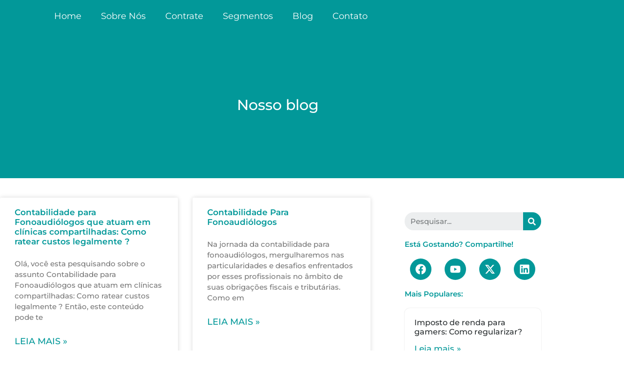

--- FILE ---
content_type: text/html; charset=UTF-8
request_url: https://francelmcontabilidade.com.br/tag/contador-para-fonoaudiologos/
body_size: 46500
content:
<!doctype html><html lang="pt-BR"><head><script data-no-optimize="1">var litespeed_docref=sessionStorage.getItem("litespeed_docref");litespeed_docref&&(Object.defineProperty(document,"referrer",{get:function(){return litespeed_docref}}),sessionStorage.removeItem("litespeed_docref"));</script> <meta charset="UTF-8"><meta name="viewport" content="width=device-width, initial-scale=1"><link rel="profile" href="https://gmpg.org/xfn/11"><meta name='robots' content='noindex, follow' /><title>contador para Fonoaudiólogos - Francel Menezes Contabilidade</title><meta property="og:locale" content="pt_BR" /><meta property="og:type" content="article" /><meta property="og:title" content="contador para Fonoaudiólogos" /><meta property="og:url" content="https://francelmcontabilidade.com.br/tag/contador-para-fonoaudiologos/" /><meta property="og:site_name" content="Francel Menezes Contabilidade" /><meta property="og:image" content="https://francelmcontabilidade.com.br/wp-content/uploads/2024/05/Logo-Francel.jpg" /><meta property="og:image:width" content="592" /><meta property="og:image:height" content="581" /><meta property="og:image:type" content="image/jpeg" /><meta name="twitter:card" content="summary_large_image" /><meta name="twitter:site" content="@FrancelmC" /> <script type="application/ld+json" class="yoast-schema-graph">{"@context":"https://schema.org","@graph":[{"@type":"CollectionPage","@id":"https://francelmcontabilidade.com.br/tag/contador-para-fonoaudiologos/","url":"https://francelmcontabilidade.com.br/tag/contador-para-fonoaudiologos/","name":"contador para Fonoaudiólogos - Francel Menezes Contabilidade","isPartOf":{"@id":"https://francelmcontabilidade.com.br/#website"},"breadcrumb":{"@id":"https://francelmcontabilidade.com.br/tag/contador-para-fonoaudiologos/#breadcrumb"},"inLanguage":"pt-BR"},{"@type":"BreadcrumbList","@id":"https://francelmcontabilidade.com.br/tag/contador-para-fonoaudiologos/#breadcrumb","itemListElement":[{"@type":"ListItem","position":1,"name":"Início","item":"https://francelmcontabilidade.com.br/"},{"@type":"ListItem","position":2,"name":"contador para Fonoaudiólogos"}]},{"@type":"WebSite","@id":"https://francelmcontabilidade.com.br/#website","url":"https://francelmcontabilidade.com.br/","name":"Francel Menezes Contabilidade","description":"Contabilidade em duque de caxias para negócios digitais e da saúde","publisher":{"@id":"https://francelmcontabilidade.com.br/#organization"},"alternateName":"Escritório Francel Menezes Contabilidade","potentialAction":[{"@type":"SearchAction","target":{"@type":"EntryPoint","urlTemplate":"https://francelmcontabilidade.com.br/?s={search_term_string}"},"query-input":{"@type":"PropertyValueSpecification","valueRequired":true,"valueName":"search_term_string"}}],"inLanguage":"pt-BR"},{"@type":["Organization","Place"],"@id":"https://francelmcontabilidade.com.br/#organization","name":"Francel Menezes Contabilidade","alternateName":"Francel Menezes Contabilidade Para Saúde e Negócios Digitais","url":"https://francelmcontabilidade.com.br/","logo":{"@id":"https://francelmcontabilidade.com.br/tag/contador-para-fonoaudiologos/#local-main-organization-logo"},"image":{"@id":"https://francelmcontabilidade.com.br/tag/contador-para-fonoaudiologos/#local-main-organization-logo"},"sameAs":["https://pt-br.facebook.com/Francel.Menezes.Contabilidade/","https://x.com/FrancelmC","https://www.instagram.com/francelm_contabilidade/?hl=pt"],"description":"Francel Menezes Contabilidade é um escritório digital em Duque de Caxias-RJ que oferece assessoria contábil, tributária e abertura de empresa para empreendedores digitais, profissionais de saúde e prestadores de serviços.","numberOfEmployees":{"@type":"QuantitativeValue","minValue":"1","maxValue":"10"},"telephone":[],"openingHoursSpecification":[{"@type":"OpeningHoursSpecification","dayOfWeek":["Monday","Tuesday","Wednesday","Thursday","Friday","Saturday","Sunday"],"opens":"09:00","closes":"17:00"}]},{"@type":"ImageObject","inLanguage":"pt-BR","@id":"https://francelmcontabilidade.com.br/tag/contador-para-fonoaudiologos/#local-main-organization-logo","url":"https://francelmcontabilidade.com.br/wp-content/uploads/2024/05/cropped-Logo-FMC.png","contentUrl":"https://francelmcontabilidade.com.br/wp-content/uploads/2024/05/cropped-Logo-FMC.png","width":512,"height":512,"caption":"Francel Menezes Contabilidade"}]}</script> <link rel='dns-prefetch' href='//www.googletagmanager.com' /><link rel="alternate" type="application/rss+xml" title="Feed para Francel Menezes Contabilidade &raquo;" href="https://francelmcontabilidade.com.br/feed/" /><link rel="alternate" type="application/rss+xml" title="Feed de tag para Francel Menezes Contabilidade &raquo; contador para Fonoaudiólogos" href="https://francelmcontabilidade.com.br/tag/contador-para-fonoaudiologos/feed/" /><style id='wp-img-auto-sizes-contain-inline-css'>img:is([sizes=auto i],[sizes^="auto," i]){contain-intrinsic-size:3000px 1500px}
/*# sourceURL=wp-img-auto-sizes-contain-inline-css */</style><link data-optimized="2" rel="stylesheet" href="https://francelmcontabilidade.com.br/wp-content/litespeed/css/601a504717d4d930aab0c9ddd13026c4.css?ver=de6b6" /><style id='global-styles-inline-css'>:root{--wp--preset--aspect-ratio--square: 1;--wp--preset--aspect-ratio--4-3: 4/3;--wp--preset--aspect-ratio--3-4: 3/4;--wp--preset--aspect-ratio--3-2: 3/2;--wp--preset--aspect-ratio--2-3: 2/3;--wp--preset--aspect-ratio--16-9: 16/9;--wp--preset--aspect-ratio--9-16: 9/16;--wp--preset--color--black: #000000;--wp--preset--color--cyan-bluish-gray: #abb8c3;--wp--preset--color--white: #ffffff;--wp--preset--color--pale-pink: #f78da7;--wp--preset--color--vivid-red: #cf2e2e;--wp--preset--color--luminous-vivid-orange: #ff6900;--wp--preset--color--luminous-vivid-amber: #fcb900;--wp--preset--color--light-green-cyan: #7bdcb5;--wp--preset--color--vivid-green-cyan: #00d084;--wp--preset--color--pale-cyan-blue: #8ed1fc;--wp--preset--color--vivid-cyan-blue: #0693e3;--wp--preset--color--vivid-purple: #9b51e0;--wp--preset--gradient--vivid-cyan-blue-to-vivid-purple: linear-gradient(135deg,rgb(6,147,227) 0%,rgb(155,81,224) 100%);--wp--preset--gradient--light-green-cyan-to-vivid-green-cyan: linear-gradient(135deg,rgb(122,220,180) 0%,rgb(0,208,130) 100%);--wp--preset--gradient--luminous-vivid-amber-to-luminous-vivid-orange: linear-gradient(135deg,rgb(252,185,0) 0%,rgb(255,105,0) 100%);--wp--preset--gradient--luminous-vivid-orange-to-vivid-red: linear-gradient(135deg,rgb(255,105,0) 0%,rgb(207,46,46) 100%);--wp--preset--gradient--very-light-gray-to-cyan-bluish-gray: linear-gradient(135deg,rgb(238,238,238) 0%,rgb(169,184,195) 100%);--wp--preset--gradient--cool-to-warm-spectrum: linear-gradient(135deg,rgb(74,234,220) 0%,rgb(151,120,209) 20%,rgb(207,42,186) 40%,rgb(238,44,130) 60%,rgb(251,105,98) 80%,rgb(254,248,76) 100%);--wp--preset--gradient--blush-light-purple: linear-gradient(135deg,rgb(255,206,236) 0%,rgb(152,150,240) 100%);--wp--preset--gradient--blush-bordeaux: linear-gradient(135deg,rgb(254,205,165) 0%,rgb(254,45,45) 50%,rgb(107,0,62) 100%);--wp--preset--gradient--luminous-dusk: linear-gradient(135deg,rgb(255,203,112) 0%,rgb(199,81,192) 50%,rgb(65,88,208) 100%);--wp--preset--gradient--pale-ocean: linear-gradient(135deg,rgb(255,245,203) 0%,rgb(182,227,212) 50%,rgb(51,167,181) 100%);--wp--preset--gradient--electric-grass: linear-gradient(135deg,rgb(202,248,128) 0%,rgb(113,206,126) 100%);--wp--preset--gradient--midnight: linear-gradient(135deg,rgb(2,3,129) 0%,rgb(40,116,252) 100%);--wp--preset--font-size--small: 13px;--wp--preset--font-size--medium: 20px;--wp--preset--font-size--large: 36px;--wp--preset--font-size--x-large: 42px;--wp--preset--font-family--inter: "Inter", sans-serif;--wp--preset--font-family--cardo: Cardo;--wp--preset--spacing--20: 0.44rem;--wp--preset--spacing--30: 0.67rem;--wp--preset--spacing--40: 1rem;--wp--preset--spacing--50: 1.5rem;--wp--preset--spacing--60: 2.25rem;--wp--preset--spacing--70: 3.38rem;--wp--preset--spacing--80: 5.06rem;--wp--preset--shadow--natural: 6px 6px 9px rgba(0, 0, 0, 0.2);--wp--preset--shadow--deep: 12px 12px 50px rgba(0, 0, 0, 0.4);--wp--preset--shadow--sharp: 6px 6px 0px rgba(0, 0, 0, 0.2);--wp--preset--shadow--outlined: 6px 6px 0px -3px rgb(255, 255, 255), 6px 6px rgb(0, 0, 0);--wp--preset--shadow--crisp: 6px 6px 0px rgb(0, 0, 0);}:root { --wp--style--global--content-size: 800px;--wp--style--global--wide-size: 1200px; }:where(body) { margin: 0; }.wp-site-blocks > .alignleft { float: left; margin-right: 2em; }.wp-site-blocks > .alignright { float: right; margin-left: 2em; }.wp-site-blocks > .aligncenter { justify-content: center; margin-left: auto; margin-right: auto; }:where(.wp-site-blocks) > * { margin-block-start: 24px; margin-block-end: 0; }:where(.wp-site-blocks) > :first-child { margin-block-start: 0; }:where(.wp-site-blocks) > :last-child { margin-block-end: 0; }:root { --wp--style--block-gap: 24px; }:root :where(.is-layout-flow) > :first-child{margin-block-start: 0;}:root :where(.is-layout-flow) > :last-child{margin-block-end: 0;}:root :where(.is-layout-flow) > *{margin-block-start: 24px;margin-block-end: 0;}:root :where(.is-layout-constrained) > :first-child{margin-block-start: 0;}:root :where(.is-layout-constrained) > :last-child{margin-block-end: 0;}:root :where(.is-layout-constrained) > *{margin-block-start: 24px;margin-block-end: 0;}:root :where(.is-layout-flex){gap: 24px;}:root :where(.is-layout-grid){gap: 24px;}.is-layout-flow > .alignleft{float: left;margin-inline-start: 0;margin-inline-end: 2em;}.is-layout-flow > .alignright{float: right;margin-inline-start: 2em;margin-inline-end: 0;}.is-layout-flow > .aligncenter{margin-left: auto !important;margin-right: auto !important;}.is-layout-constrained > .alignleft{float: left;margin-inline-start: 0;margin-inline-end: 2em;}.is-layout-constrained > .alignright{float: right;margin-inline-start: 2em;margin-inline-end: 0;}.is-layout-constrained > .aligncenter{margin-left: auto !important;margin-right: auto !important;}.is-layout-constrained > :where(:not(.alignleft):not(.alignright):not(.alignfull)){max-width: var(--wp--style--global--content-size);margin-left: auto !important;margin-right: auto !important;}.is-layout-constrained > .alignwide{max-width: var(--wp--style--global--wide-size);}body .is-layout-flex{display: flex;}.is-layout-flex{flex-wrap: wrap;align-items: center;}.is-layout-flex > :is(*, div){margin: 0;}body .is-layout-grid{display: grid;}.is-layout-grid > :is(*, div){margin: 0;}body{padding-top: 0px;padding-right: 0px;padding-bottom: 0px;padding-left: 0px;}a:where(:not(.wp-element-button)){text-decoration: underline;}:root :where(.wp-element-button, .wp-block-button__link){background-color: #32373c;border-width: 0;color: #fff;font-family: inherit;font-size: inherit;font-style: inherit;font-weight: inherit;letter-spacing: inherit;line-height: inherit;padding-top: calc(0.667em + 2px);padding-right: calc(1.333em + 2px);padding-bottom: calc(0.667em + 2px);padding-left: calc(1.333em + 2px);text-decoration: none;text-transform: inherit;}.has-black-color{color: var(--wp--preset--color--black) !important;}.has-cyan-bluish-gray-color{color: var(--wp--preset--color--cyan-bluish-gray) !important;}.has-white-color{color: var(--wp--preset--color--white) !important;}.has-pale-pink-color{color: var(--wp--preset--color--pale-pink) !important;}.has-vivid-red-color{color: var(--wp--preset--color--vivid-red) !important;}.has-luminous-vivid-orange-color{color: var(--wp--preset--color--luminous-vivid-orange) !important;}.has-luminous-vivid-amber-color{color: var(--wp--preset--color--luminous-vivid-amber) !important;}.has-light-green-cyan-color{color: var(--wp--preset--color--light-green-cyan) !important;}.has-vivid-green-cyan-color{color: var(--wp--preset--color--vivid-green-cyan) !important;}.has-pale-cyan-blue-color{color: var(--wp--preset--color--pale-cyan-blue) !important;}.has-vivid-cyan-blue-color{color: var(--wp--preset--color--vivid-cyan-blue) !important;}.has-vivid-purple-color{color: var(--wp--preset--color--vivid-purple) !important;}.has-black-background-color{background-color: var(--wp--preset--color--black) !important;}.has-cyan-bluish-gray-background-color{background-color: var(--wp--preset--color--cyan-bluish-gray) !important;}.has-white-background-color{background-color: var(--wp--preset--color--white) !important;}.has-pale-pink-background-color{background-color: var(--wp--preset--color--pale-pink) !important;}.has-vivid-red-background-color{background-color: var(--wp--preset--color--vivid-red) !important;}.has-luminous-vivid-orange-background-color{background-color: var(--wp--preset--color--luminous-vivid-orange) !important;}.has-luminous-vivid-amber-background-color{background-color: var(--wp--preset--color--luminous-vivid-amber) !important;}.has-light-green-cyan-background-color{background-color: var(--wp--preset--color--light-green-cyan) !important;}.has-vivid-green-cyan-background-color{background-color: var(--wp--preset--color--vivid-green-cyan) !important;}.has-pale-cyan-blue-background-color{background-color: var(--wp--preset--color--pale-cyan-blue) !important;}.has-vivid-cyan-blue-background-color{background-color: var(--wp--preset--color--vivid-cyan-blue) !important;}.has-vivid-purple-background-color{background-color: var(--wp--preset--color--vivid-purple) !important;}.has-black-border-color{border-color: var(--wp--preset--color--black) !important;}.has-cyan-bluish-gray-border-color{border-color: var(--wp--preset--color--cyan-bluish-gray) !important;}.has-white-border-color{border-color: var(--wp--preset--color--white) !important;}.has-pale-pink-border-color{border-color: var(--wp--preset--color--pale-pink) !important;}.has-vivid-red-border-color{border-color: var(--wp--preset--color--vivid-red) !important;}.has-luminous-vivid-orange-border-color{border-color: var(--wp--preset--color--luminous-vivid-orange) !important;}.has-luminous-vivid-amber-border-color{border-color: var(--wp--preset--color--luminous-vivid-amber) !important;}.has-light-green-cyan-border-color{border-color: var(--wp--preset--color--light-green-cyan) !important;}.has-vivid-green-cyan-border-color{border-color: var(--wp--preset--color--vivid-green-cyan) !important;}.has-pale-cyan-blue-border-color{border-color: var(--wp--preset--color--pale-cyan-blue) !important;}.has-vivid-cyan-blue-border-color{border-color: var(--wp--preset--color--vivid-cyan-blue) !important;}.has-vivid-purple-border-color{border-color: var(--wp--preset--color--vivid-purple) !important;}.has-vivid-cyan-blue-to-vivid-purple-gradient-background{background: var(--wp--preset--gradient--vivid-cyan-blue-to-vivid-purple) !important;}.has-light-green-cyan-to-vivid-green-cyan-gradient-background{background: var(--wp--preset--gradient--light-green-cyan-to-vivid-green-cyan) !important;}.has-luminous-vivid-amber-to-luminous-vivid-orange-gradient-background{background: var(--wp--preset--gradient--luminous-vivid-amber-to-luminous-vivid-orange) !important;}.has-luminous-vivid-orange-to-vivid-red-gradient-background{background: var(--wp--preset--gradient--luminous-vivid-orange-to-vivid-red) !important;}.has-very-light-gray-to-cyan-bluish-gray-gradient-background{background: var(--wp--preset--gradient--very-light-gray-to-cyan-bluish-gray) !important;}.has-cool-to-warm-spectrum-gradient-background{background: var(--wp--preset--gradient--cool-to-warm-spectrum) !important;}.has-blush-light-purple-gradient-background{background: var(--wp--preset--gradient--blush-light-purple) !important;}.has-blush-bordeaux-gradient-background{background: var(--wp--preset--gradient--blush-bordeaux) !important;}.has-luminous-dusk-gradient-background{background: var(--wp--preset--gradient--luminous-dusk) !important;}.has-pale-ocean-gradient-background{background: var(--wp--preset--gradient--pale-ocean) !important;}.has-electric-grass-gradient-background{background: var(--wp--preset--gradient--electric-grass) !important;}.has-midnight-gradient-background{background: var(--wp--preset--gradient--midnight) !important;}.has-small-font-size{font-size: var(--wp--preset--font-size--small) !important;}.has-medium-font-size{font-size: var(--wp--preset--font-size--medium) !important;}.has-large-font-size{font-size: var(--wp--preset--font-size--large) !important;}.has-x-large-font-size{font-size: var(--wp--preset--font-size--x-large) !important;}.has-inter-font-family{font-family: var(--wp--preset--font-family--inter) !important;}.has-cardo-font-family{font-family: var(--wp--preset--font-family--cardo) !important;}
:root :where(.wp-block-pullquote){font-size: 1.5em;line-height: 1.6;}
/*# sourceURL=global-styles-inline-css */</style><style id='woocommerce-inline-inline-css'>.woocommerce form .form-row .required { visibility: visible; }
/*# sourceURL=woocommerce-inline-inline-css */</style><style id='elementor-frontend-inline-css'>.elementor-kit-6{--e-global-color-primary:#029899;--e-global-color-secondary:#2493EA;--e-global-color-text:#272C2E;--e-global-color-accent:#DAD0E6;--e-global-color-a9a0b1e:#FFFFFF;--e-global-color-ba7cd29:#F9F9F9;--e-global-typography-primary-font-family:"Montserrat";--e-global-typography-primary-font-size:50px;--e-global-typography-primary-font-weight:300;--e-global-typography-secondary-font-family:"Montserrat";--e-global-typography-secondary-font-size:40px;--e-global-typography-secondary-font-weight:400;--e-global-typography-text-font-family:"Montserrat";--e-global-typography-text-font-size:18px;--e-global-typography-text-font-weight:400;--e-global-typography-accent-font-family:"Montserrat";--e-global-typography-accent-font-size:18px;--e-global-typography-accent-font-weight:500;}.elementor-kit-6 e-page-transition{background-color:#FFBC7D;}.elementor-kit-6 h1{color:var( --e-global-color-primary );}.elementor-kit-6 h2{color:var( --e-global-color-primary );}.elementor-kit-6 h3{color:var( --e-global-color-primary );}.elementor-kit-6 h4{color:var( --e-global-color-primary );}.elementor-kit-6 h5{color:var( --e-global-color-primary );}.elementor-kit-6 h6{color:var( --e-global-color-primary );}.elementor-section.elementor-section-boxed > .elementor-container{max-width:1140px;}.e-con{--container-max-width:1140px;}.elementor-widget:not(:last-child){margin-block-end:20px;}.elementor-element{--widgets-spacing:20px 20px;--widgets-spacing-row:20px;--widgets-spacing-column:20px;}{}h1.entry-title{display:var(--page-title-display);}@media(max-width:1024px){.elementor-section.elementor-section-boxed > .elementor-container{max-width:1024px;}.e-con{--container-max-width:1024px;}}@media(max-width:767px){.elementor-section.elementor-section-boxed > .elementor-container{max-width:767px;}.e-con{--container-max-width:767px;}}/* Start custom CSS */.header-inner {
 display:none !important;
}/* End custom CSS */
.elementor-264 .elementor-element.elementor-element-abff3cd:not(.elementor-motion-effects-element-type-background), .elementor-264 .elementor-element.elementor-element-abff3cd > .elementor-motion-effects-container > .elementor-motion-effects-layer{background-color:var( --e-global-color-primary );}.elementor-264 .elementor-element.elementor-element-abff3cd{transition:background 0.3s, border 0.3s, border-radius 0.3s, box-shadow 0.3s;}.elementor-264 .elementor-element.elementor-element-abff3cd > .elementor-background-overlay{transition:background 0.3s, border-radius 0.3s, opacity 0.3s;}.elementor-widget-image .widget-image-caption{color:var( --e-global-color-text );font-family:var( --e-global-typography-text-font-family ), Sans-serif;font-size:var( --e-global-typography-text-font-size );font-weight:var( --e-global-typography-text-font-weight );}.elementor-264 .elementor-element.elementor-element-6c36ea4 > .elementor-widget-container{padding:0px 0px 0px 0px;}.elementor-264 .elementor-element.elementor-element-6c36ea4{text-align:start;}.elementor-widget-text-editor{font-family:var( --e-global-typography-text-font-family ), Sans-serif;font-size:var( --e-global-typography-text-font-size );font-weight:var( --e-global-typography-text-font-weight );color:var( --e-global-color-text );}.elementor-widget-text-editor.elementor-drop-cap-view-stacked .elementor-drop-cap{background-color:var( --e-global-color-primary );}.elementor-widget-text-editor.elementor-drop-cap-view-framed .elementor-drop-cap, .elementor-widget-text-editor.elementor-drop-cap-view-default .elementor-drop-cap{color:var( --e-global-color-primary );border-color:var( --e-global-color-primary );}.elementor-264 .elementor-element.elementor-element-f5d5ad5 > .elementor-widget-container{padding:10px 0px 5px 0px;}.elementor-264 .elementor-element.elementor-element-f5d5ad5{font-family:"Montserrat", Sans-serif;font-size:15px;font-weight:400;color:var( --e-global-color-a9a0b1e );}.elementor-264 .elementor-element.elementor-element-c9c263f{--grid-template-columns:repeat(0, auto);--grid-column-gap:5px;--grid-row-gap:0px;}.elementor-264 .elementor-element.elementor-element-c9c263f .elementor-widget-container{text-align:center;}.elementor-264 .elementor-element.elementor-element-c9c263f .elementor-social-icon{background-color:#FFFFFF00;}.elementor-widget-nav-menu .elementor-nav-menu .elementor-item{font-family:var( --e-global-typography-primary-font-family ), Sans-serif;font-size:var( --e-global-typography-primary-font-size );font-weight:var( --e-global-typography-primary-font-weight );}.elementor-widget-nav-menu .elementor-nav-menu--main .elementor-item{color:var( --e-global-color-text );fill:var( --e-global-color-text );}.elementor-widget-nav-menu .elementor-nav-menu--main .elementor-item:hover,
					.elementor-widget-nav-menu .elementor-nav-menu--main .elementor-item.elementor-item-active,
					.elementor-widget-nav-menu .elementor-nav-menu--main .elementor-item.highlighted,
					.elementor-widget-nav-menu .elementor-nav-menu--main .elementor-item:focus{color:var( --e-global-color-accent );fill:var( --e-global-color-accent );}.elementor-widget-nav-menu .elementor-nav-menu--main:not(.e--pointer-framed) .elementor-item:before,
					.elementor-widget-nav-menu .elementor-nav-menu--main:not(.e--pointer-framed) .elementor-item:after{background-color:var( --e-global-color-accent );}.elementor-widget-nav-menu .e--pointer-framed .elementor-item:before,
					.elementor-widget-nav-menu .e--pointer-framed .elementor-item:after{border-color:var( --e-global-color-accent );}.elementor-widget-nav-menu{--e-nav-menu-divider-color:var( --e-global-color-text );}.elementor-widget-nav-menu .elementor-nav-menu--dropdown .elementor-item, .elementor-widget-nav-menu .elementor-nav-menu--dropdown  .elementor-sub-item{font-family:var( --e-global-typography-accent-font-family ), Sans-serif;font-size:var( --e-global-typography-accent-font-size );font-weight:var( --e-global-typography-accent-font-weight );}.elementor-264 .elementor-element.elementor-element-4fa6b50 .elementor-menu-toggle{margin:0 auto;}.elementor-264 .elementor-element.elementor-element-4fa6b50 .elementor-nav-menu .elementor-item{font-family:"Montserrat", Sans-serif;font-size:13px;font-weight:300;line-height:7px;}.elementor-264 .elementor-element.elementor-element-4fa6b50 .elementor-nav-menu--main .elementor-item{color:#FFFFFF;fill:#FFFFFF;}.elementor-264 .elementor-element.elementor-element-4fa6b50 div.elementor-menu-toggle{color:#FFFFFF;}.elementor-264 .elementor-element.elementor-element-4fa6b50 div.elementor-menu-toggle svg{fill:#FFFFFF;}.elementor-264 .elementor-element.elementor-element-9c61a6f .elementor-menu-toggle{margin:0 auto;}.elementor-264 .elementor-element.elementor-element-9c61a6f .elementor-nav-menu .elementor-item{font-family:"Montserrat", Sans-serif;font-size:13px;font-weight:300;line-height:15px;}.elementor-264 .elementor-element.elementor-element-9c61a6f .elementor-nav-menu--main .elementor-item{color:#FFFFFF;fill:#FFFFFF;}.elementor-264 .elementor-element.elementor-element-9c61a6f div.elementor-menu-toggle{color:#FFFFFF;}.elementor-264 .elementor-element.elementor-element-9c61a6f div.elementor-menu-toggle svg{fill:#FFFFFF;}.elementor-264 .elementor-element.elementor-element-2e42f6f .elementor-menu-toggle{margin:0 auto;}.elementor-264 .elementor-element.elementor-element-2e42f6f .elementor-nav-menu .elementor-item{font-family:"Montserrat", Sans-serif;font-size:13px;font-weight:300;line-height:15px;}.elementor-264 .elementor-element.elementor-element-2e42f6f .elementor-nav-menu--main .elementor-item{color:#FFFFFF;fill:#FFFFFF;}.elementor-264 .elementor-element.elementor-element-2e42f6f div.elementor-menu-toggle{color:#FFFFFF;}.elementor-264 .elementor-element.elementor-element-2e42f6f div.elementor-menu-toggle svg{fill:#FFFFFF;}.elementor-264 .elementor-element.elementor-element-6dba1b7 .elementor-menu-toggle{margin:0 auto;}.elementor-264 .elementor-element.elementor-element-6dba1b7 .elementor-nav-menu .elementor-item{font-family:"Montserrat", Sans-serif;font-size:13px;font-weight:300;line-height:15px;}.elementor-264 .elementor-element.elementor-element-6dba1b7 .elementor-nav-menu--main .elementor-item{color:#FFFFFF;fill:#FFFFFF;}.elementor-264 .elementor-element.elementor-element-6dba1b7 div.elementor-menu-toggle{color:#FFFFFF;}.elementor-264 .elementor-element.elementor-element-6dba1b7 div.elementor-menu-toggle svg{fill:#FFFFFF;}.elementor-264 .elementor-element.elementor-element-4f51a3d{--spacer-size:50px;}.elementor-264 .elementor-element.elementor-element-49568cd2:not(.elementor-motion-effects-element-type-background), .elementor-264 .elementor-element.elementor-element-49568cd2 > .elementor-motion-effects-container > .elementor-motion-effects-layer{background-color:var( --e-global-color-text );}.elementor-264 .elementor-element.elementor-element-49568cd2{transition:background 0.3s, border 0.3s, border-radius 0.3s, box-shadow 0.3s;padding:10px 0px 0px 0px;}.elementor-264 .elementor-element.elementor-element-49568cd2 > .elementor-background-overlay{transition:background 0.3s, border-radius 0.3s, opacity 0.3s;}.elementor-264 .elementor-element.elementor-element-4ce03e23 > .elementor-element-populated{margin:0px 0px 0px 0px;--e-column-margin-right:0px;--e-column-margin-left:0px;padding:0px 0px 0px 0px;}.elementor-widget-icon-list .elementor-icon-list-item:not(:last-child):after{border-color:var( --e-global-color-text );}.elementor-widget-icon-list .elementor-icon-list-icon i{color:var( --e-global-color-primary );}.elementor-widget-icon-list .elementor-icon-list-icon svg{fill:var( --e-global-color-primary );}.elementor-widget-icon-list .elementor-icon-list-item > .elementor-icon-list-text, .elementor-widget-icon-list .elementor-icon-list-item > a{font-family:var( --e-global-typography-text-font-family ), Sans-serif;font-size:var( --e-global-typography-text-font-size );font-weight:var( --e-global-typography-text-font-weight );}.elementor-widget-icon-list .elementor-icon-list-text{color:var( --e-global-color-secondary );}.elementor-264 .elementor-element.elementor-element-85774c1 .elementor-icon-list-icon i{transition:color 0.3s;}.elementor-264 .elementor-element.elementor-element-85774c1 .elementor-icon-list-icon svg{transition:fill 0.3s;}.elementor-264 .elementor-element.elementor-element-85774c1{--e-icon-list-icon-size:14px;--icon-vertical-offset:0px;}.elementor-264 .elementor-element.elementor-element-85774c1 .elementor-icon-list-item > .elementor-icon-list-text, .elementor-264 .elementor-element.elementor-element-85774c1 .elementor-icon-list-item > a{font-family:"Montserrat", Sans-serif;font-size:18px;font-weight:400;}.elementor-264 .elementor-element.elementor-element-85774c1 .elementor-icon-list-text{color:#FFFFFF;transition:color 0.3s;}@media(max-width:1366px){.elementor-widget-image .widget-image-caption{font-size:var( --e-global-typography-text-font-size );}.elementor-264 .elementor-element.elementor-element-6c36ea4 img{width:80%;}.elementor-widget-text-editor{font-size:var( --e-global-typography-text-font-size );}.elementor-widget-nav-menu .elementor-nav-menu .elementor-item{font-size:var( --e-global-typography-primary-font-size );}.elementor-widget-nav-menu .elementor-nav-menu--dropdown .elementor-item, .elementor-widget-nav-menu .elementor-nav-menu--dropdown  .elementor-sub-item{font-size:var( --e-global-typography-accent-font-size );}.elementor-widget-icon-list .elementor-icon-list-item > .elementor-icon-list-text, .elementor-widget-icon-list .elementor-icon-list-item > a{font-size:var( --e-global-typography-text-font-size );}}@media(max-width:1024px){.elementor-widget-image .widget-image-caption{font-size:var( --e-global-typography-text-font-size );}.elementor-widget-text-editor{font-size:var( --e-global-typography-text-font-size );}.elementor-widget-nav-menu .elementor-nav-menu .elementor-item{font-size:var( --e-global-typography-primary-font-size );}.elementor-widget-nav-menu .elementor-nav-menu--dropdown .elementor-item, .elementor-widget-nav-menu .elementor-nav-menu--dropdown  .elementor-sub-item{font-size:var( --e-global-typography-accent-font-size );}.elementor-widget-icon-list .elementor-icon-list-item > .elementor-icon-list-text, .elementor-widget-icon-list .elementor-icon-list-item > a{font-size:var( --e-global-typography-text-font-size );}}@media(max-width:767px){.elementor-widget-image .widget-image-caption{font-size:var( --e-global-typography-text-font-size );}.elementor-264 .elementor-element.elementor-element-6c36ea4{text-align:center;}.elementor-widget-text-editor{font-size:var( --e-global-typography-text-font-size );}.elementor-264 .elementor-element.elementor-element-c9c263f .elementor-widget-container{text-align:center;}.elementor-widget-nav-menu .elementor-nav-menu .elementor-item{font-size:var( --e-global-typography-primary-font-size );}.elementor-widget-nav-menu .elementor-nav-menu--dropdown .elementor-item, .elementor-widget-nav-menu .elementor-nav-menu--dropdown  .elementor-sub-item{font-size:var( --e-global-typography-accent-font-size );}.elementor-264 .elementor-element.elementor-element-4f51a3d{--spacer-size:17px;}.elementor-widget-icon-list .elementor-icon-list-item > .elementor-icon-list-text, .elementor-widget-icon-list .elementor-icon-list-item > a{font-size:var( --e-global-typography-text-font-size );}.elementor-264 .elementor-element.elementor-element-85774c1 .elementor-icon-list-item > .elementor-icon-list-text, .elementor-264 .elementor-element.elementor-element-85774c1 .elementor-icon-list-item > a{font-size:14px;}}@media(min-width:768px){.elementor-264 .elementor-element.elementor-element-6f8ebe1{width:30.475%;}.elementor-264 .elementor-element.elementor-element-3c9a0bf{width:15.213%;}.elementor-264 .elementor-element.elementor-element-90c11f8{width:18.769%;}.elementor-264 .elementor-element.elementor-element-e97ad68{width:17.93%;}.elementor-264 .elementor-element.elementor-element-243b02b{width:17.559%;}}@media(min-width:2400px){.elementor-widget-image .widget-image-caption{font-size:var( --e-global-typography-text-font-size );}.elementor-widget-text-editor{font-size:var( --e-global-typography-text-font-size );}.elementor-widget-nav-menu .elementor-nav-menu .elementor-item{font-size:var( --e-global-typography-primary-font-size );}.elementor-widget-nav-menu .elementor-nav-menu--dropdown .elementor-item, .elementor-widget-nav-menu .elementor-nav-menu--dropdown  .elementor-sub-item{font-size:var( --e-global-typography-accent-font-size );}.elementor-widget-icon-list .elementor-icon-list-item > .elementor-icon-list-text, .elementor-widget-icon-list .elementor-icon-list-item > a{font-size:var( --e-global-typography-text-font-size );}}
.elementor-421 .elementor-element.elementor-element-66c97f22:not(.elementor-motion-effects-element-type-background), .elementor-421 .elementor-element.elementor-element-66c97f22 > .elementor-motion-effects-container > .elementor-motion-effects-layer{background-color:var( --e-global-color-primary );}.elementor-421 .elementor-element.elementor-element-66c97f22{transition:background 0.3s, border 0.3s, border-radius 0.3s, box-shadow 0.3s;}.elementor-421 .elementor-element.elementor-element-66c97f22 > .elementor-background-overlay{transition:background 0.3s, border-radius 0.3s, opacity 0.3s;}.elementor-widget-nav-menu .elementor-nav-menu .elementor-item{font-family:var( --e-global-typography-primary-font-family ), Sans-serif;font-size:var( --e-global-typography-primary-font-size );font-weight:var( --e-global-typography-primary-font-weight );}.elementor-widget-nav-menu .elementor-nav-menu--main .elementor-item{color:var( --e-global-color-text );fill:var( --e-global-color-text );}.elementor-widget-nav-menu .elementor-nav-menu--main .elementor-item:hover,
					.elementor-widget-nav-menu .elementor-nav-menu--main .elementor-item.elementor-item-active,
					.elementor-widget-nav-menu .elementor-nav-menu--main .elementor-item.highlighted,
					.elementor-widget-nav-menu .elementor-nav-menu--main .elementor-item:focus{color:var( --e-global-color-accent );fill:var( --e-global-color-accent );}.elementor-widget-nav-menu .elementor-nav-menu--main:not(.e--pointer-framed) .elementor-item:before,
					.elementor-widget-nav-menu .elementor-nav-menu--main:not(.e--pointer-framed) .elementor-item:after{background-color:var( --e-global-color-accent );}.elementor-widget-nav-menu .e--pointer-framed .elementor-item:before,
					.elementor-widget-nav-menu .e--pointer-framed .elementor-item:after{border-color:var( --e-global-color-accent );}.elementor-widget-nav-menu{--e-nav-menu-divider-color:var( --e-global-color-text );}.elementor-widget-nav-menu .elementor-nav-menu--dropdown .elementor-item, .elementor-widget-nav-menu .elementor-nav-menu--dropdown  .elementor-sub-item{font-family:var( --e-global-typography-accent-font-family ), Sans-serif;font-size:var( --e-global-typography-accent-font-size );font-weight:var( --e-global-typography-accent-font-weight );}.elementor-421 .elementor-element.elementor-element-eb58b84 > .elementor-widget-container{padding:0px 0px 0px 81px;}.elementor-421 .elementor-element.elementor-element-eb58b84 .elementor-menu-toggle{margin:0 auto;background-color:#02010100;}.elementor-421 .elementor-element.elementor-element-eb58b84 .elementor-nav-menu .elementor-item{font-family:var( --e-global-typography-text-font-family ), Sans-serif;font-size:var( --e-global-typography-text-font-size );font-weight:var( --e-global-typography-text-font-weight );}.elementor-421 .elementor-element.elementor-element-eb58b84 .elementor-nav-menu--main .elementor-item{color:var( --e-global-color-a9a0b1e );fill:var( --e-global-color-a9a0b1e );}.elementor-421 .elementor-element.elementor-element-eb58b84 .elementor-nav-menu--dropdown a:hover,
					.elementor-421 .elementor-element.elementor-element-eb58b84 .elementor-nav-menu--dropdown a.elementor-item-active,
					.elementor-421 .elementor-element.elementor-element-eb58b84 .elementor-nav-menu--dropdown a.highlighted{background-color:var( --e-global-color-primary );}.elementor-421 .elementor-element.elementor-element-eb58b84 div.elementor-menu-toggle{color:var( --e-global-color-a9a0b1e );}.elementor-421 .elementor-element.elementor-element-eb58b84 div.elementor-menu-toggle svg{fill:var( --e-global-color-a9a0b1e );}.elementor-421 .elementor-element.elementor-element-4158121b > .elementor-container > .elementor-column > .elementor-widget-wrap{align-content:center;align-items:center;}.elementor-421 .elementor-element.elementor-element-4158121b:not(.elementor-motion-effects-element-type-background), .elementor-421 .elementor-element.elementor-element-4158121b > .elementor-motion-effects-container > .elementor-motion-effects-layer{background-color:var( --e-global-color-primary );}.elementor-421 .elementor-element.elementor-element-4158121b > .elementor-container{min-height:300px;}.elementor-421 .elementor-element.elementor-element-4158121b{transition:background 0.3s, border 0.3s, border-radius 0.3s, box-shadow 0.3s;}.elementor-421 .elementor-element.elementor-element-4158121b > .elementor-background-overlay{transition:background 0.3s, border-radius 0.3s, opacity 0.3s;}.elementor-widget-heading .elementor-heading-title{font-family:var( --e-global-typography-primary-font-family ), Sans-serif;font-size:var( --e-global-typography-primary-font-size );font-weight:var( --e-global-typography-primary-font-weight );color:var( --e-global-color-primary );}.elementor-421 .elementor-element.elementor-element-2334d506{text-align:center;}.elementor-421 .elementor-element.elementor-element-2334d506 .elementor-heading-title{font-family:"Montserrat", Sans-serif;font-size:30px;font-weight:500;color:#ffffff;}.elementor-421 .elementor-element.elementor-element-26057ef8 > .elementor-container > .elementor-column > .elementor-widget-wrap{align-content:flex-start;align-items:flex-start;}.elementor-421 .elementor-element.elementor-element-26057ef8{margin-top:40px;margin-bottom:40px;padding:0px 0px 0px 0px;}.elementor-widget-archive-posts .elementor-button{background-color:var( --e-global-color-accent );font-family:var( --e-global-typography-accent-font-family ), Sans-serif;font-size:var( --e-global-typography-accent-font-size );font-weight:var( --e-global-typography-accent-font-weight );}.elementor-widget-archive-posts .elementor-post__title, .elementor-widget-archive-posts .elementor-post__title a{color:var( --e-global-color-secondary );font-family:var( --e-global-typography-primary-font-family ), Sans-serif;font-size:var( --e-global-typography-primary-font-size );font-weight:var( --e-global-typography-primary-font-weight );}.elementor-widget-archive-posts .elementor-post__meta-data{font-family:var( --e-global-typography-secondary-font-family ), Sans-serif;font-size:var( --e-global-typography-secondary-font-size );font-weight:var( --e-global-typography-secondary-font-weight );}.elementor-widget-archive-posts .elementor-post__excerpt p{font-family:var( --e-global-typography-text-font-family ), Sans-serif;font-size:var( --e-global-typography-text-font-size );font-weight:var( --e-global-typography-text-font-weight );}.elementor-widget-archive-posts .elementor-post__read-more{color:var( --e-global-color-accent );}.elementor-widget-archive-posts a.elementor-post__read-more{font-family:var( --e-global-typography-accent-font-family ), Sans-serif;font-size:var( --e-global-typography-accent-font-size );font-weight:var( --e-global-typography-accent-font-weight );}.elementor-widget-archive-posts .elementor-post__card .elementor-post__badge{background-color:var( --e-global-color-accent );font-family:var( --e-global-typography-accent-font-family ), Sans-serif;font-weight:var( --e-global-typography-accent-font-weight );}.elementor-widget-archive-posts .elementor-pagination{font-family:var( --e-global-typography-secondary-font-family ), Sans-serif;font-size:var( --e-global-typography-secondary-font-size );font-weight:var( --e-global-typography-secondary-font-weight );}.elementor-widget-archive-posts .e-load-more-message{font-family:var( --e-global-typography-secondary-font-family ), Sans-serif;font-size:var( --e-global-typography-secondary-font-size );font-weight:var( --e-global-typography-secondary-font-weight );}.elementor-widget-archive-posts .elementor-posts-nothing-found{color:var( --e-global-color-text );font-family:var( --e-global-typography-text-font-family ), Sans-serif;font-size:var( --e-global-typography-text-font-size );font-weight:var( --e-global-typography-text-font-weight );}.elementor-421 .elementor-element.elementor-element-6517e88{--grid-row-gap:30px;--grid-column-gap:30px;}.elementor-421 .elementor-element.elementor-element-6517e88 .elementor-posts-container .elementor-post__thumbnail{padding-bottom:calc( 0.5 * 100% );}.elementor-421 .elementor-element.elementor-element-6517e88:after{content:"0.5";}.elementor-421 .elementor-element.elementor-element-6517e88 .elementor-post__thumbnail__link{width:100%;}.elementor-421 .elementor-element.elementor-element-6517e88 .elementor-post__meta-data span + span:before{content:"•";}.elementor-421 .elementor-element.elementor-element-6517e88 .elementor-post__text{margin-top:20px;}.elementor-421 .elementor-element.elementor-element-6517e88 .elementor-post__badge{right:0;}.elementor-421 .elementor-element.elementor-element-6517e88 .elementor-post__card .elementor-post__badge{background-color:var( --e-global-color-primary );margin:20px;font-family:"Montserrat", Sans-serif;}.elementor-421 .elementor-element.elementor-element-6517e88 .elementor-post__title, .elementor-421 .elementor-element.elementor-element-6517e88 .elementor-post__title a{color:var( --e-global-color-primary );font-family:"Montserrat", Sans-serif;font-size:17px;font-weight:600;}.elementor-421 .elementor-element.elementor-element-6517e88 .elementor-post__meta-data{color:#272C2E;font-family:"Montserrat", Sans-serif;font-size:15px;}.elementor-421 .elementor-element.elementor-element-6517e88 .elementor-post__meta-data span:before{color:#3D445980;}.elementor-421 .elementor-element.elementor-element-6517e88 .elementor-post__excerpt p{font-family:"Montserrat", Sans-serif;font-size:15px;font-weight:500;}.elementor-421 .elementor-element.elementor-element-6517e88 .elementor-post__read-more{color:var( --e-global-color-primary );}.elementor-421 .elementor-element.elementor-element-6517e88 a.elementor-post__read-more{font-family:"Montserrat", Sans-serif;font-size:18px;font-weight:500;}.elementor-421 .elementor-element.elementor-element-6517e88 .elementor-pagination{text-align:center;font-family:"Montserrat", Sans-serif;font-size:40px;font-weight:400;}.elementor-421 .elementor-element.elementor-element-6517e88 .elementor-pagination .page-numbers:not(.dots){color:var( --e-global-color-text );}.elementor-421 .elementor-element.elementor-element-6517e88 .elementor-pagination a.page-numbers:hover{color:var( --e-global-color-primary );}.elementor-421 .elementor-element.elementor-element-6517e88 .elementor-pagination .page-numbers.current{color:#04BABB;}body:not(.rtl) .elementor-421 .elementor-element.elementor-element-6517e88 .elementor-pagination .page-numbers:not(:first-child){margin-left:calc( 10px/2 );}body:not(.rtl) .elementor-421 .elementor-element.elementor-element-6517e88 .elementor-pagination .page-numbers:not(:last-child){margin-right:calc( 10px/2 );}body.rtl .elementor-421 .elementor-element.elementor-element-6517e88 .elementor-pagination .page-numbers:not(:first-child){margin-right:calc( 10px/2 );}body.rtl .elementor-421 .elementor-element.elementor-element-6517e88 .elementor-pagination .page-numbers:not(:last-child){margin-left:calc( 10px/2 );}.elementor-421 .elementor-element.elementor-element-3aefdc88:not(.elementor-motion-effects-element-type-background) > .elementor-widget-wrap, .elementor-421 .elementor-element.elementor-element-3aefdc88 > .elementor-widget-wrap > .elementor-motion-effects-container > .elementor-motion-effects-layer{background-color:#ffffff;}.elementor-421 .elementor-element.elementor-element-3aefdc88 > .elementor-element-populated{transition:background 0.3s, border 0.3s, border-radius 0.3s, box-shadow 0.3s;margin:0px 0px 0px 40px;--e-column-margin-right:0px;--e-column-margin-left:40px;padding:30px 30px 30px 30px;}.elementor-421 .elementor-element.elementor-element-3aefdc88 > .elementor-element-populated > .elementor-background-overlay{transition:background 0.3s, border-radius 0.3s, opacity 0.3s;}.elementor-widget-search-form input[type="search"].elementor-search-form__input{font-family:var( --e-global-typography-text-font-family ), Sans-serif;font-size:var( --e-global-typography-text-font-size );font-weight:var( --e-global-typography-text-font-weight );}.elementor-widget-search-form .elementor-search-form__input,
					.elementor-widget-search-form .elementor-search-form__icon,
					.elementor-widget-search-form .elementor-lightbox .dialog-lightbox-close-button,
					.elementor-widget-search-form .elementor-lightbox .dialog-lightbox-close-button:hover,
					.elementor-widget-search-form.elementor-search-form--skin-full_screen input[type="search"].elementor-search-form__input{color:var( --e-global-color-text );fill:var( --e-global-color-text );}.elementor-widget-search-form .elementor-search-form__submit{font-family:var( --e-global-typography-text-font-family ), Sans-serif;font-size:var( --e-global-typography-text-font-size );font-weight:var( --e-global-typography-text-font-weight );background-color:var( --e-global-color-secondary );}.elementor-421 .elementor-element.elementor-element-a5d7dfc .elementor-search-form__container{min-height:37px;}.elementor-421 .elementor-element.elementor-element-a5d7dfc .elementor-search-form__submit{min-width:37px;background-color:var( --e-global-color-primary );}body:not(.rtl) .elementor-421 .elementor-element.elementor-element-a5d7dfc .elementor-search-form__icon{padding-left:calc(37px / 3);}body.rtl .elementor-421 .elementor-element.elementor-element-a5d7dfc .elementor-search-form__icon{padding-right:calc(37px / 3);}.elementor-421 .elementor-element.elementor-element-a5d7dfc .elementor-search-form__input, .elementor-421 .elementor-element.elementor-element-a5d7dfc.elementor-search-form--button-type-text .elementor-search-form__submit{padding-left:calc(37px / 3);padding-right:calc(37px / 3);}.elementor-421 .elementor-element.elementor-element-a5d7dfc input[type="search"].elementor-search-form__input{font-family:"Montserrat", Sans-serif;font-size:15px;font-weight:500;}.elementor-421 .elementor-element.elementor-element-a5d7dfc:not(.elementor-search-form--skin-full_screen) .elementor-search-form__container{border-radius:30px;}.elementor-421 .elementor-element.elementor-element-a5d7dfc.elementor-search-form--skin-full_screen input[type="search"].elementor-search-form__input{border-radius:30px;}.elementor-421 .elementor-element.elementor-element-e9923dc .elementor-heading-title{font-family:"Montserrat", Sans-serif;font-size:15px;font-weight:600;text-transform:capitalize;line-height:1.2em;color:var( --e-global-color-primary );}.elementor-421 .elementor-element.elementor-element-f684d21 .elementor-repeater-item-f1550e7.elementor-social-icon{background-color:var( --e-global-color-primary );}.elementor-421 .elementor-element.elementor-element-f684d21 .elementor-repeater-item-f1550e7.elementor-social-icon i{color:var( --e-global-color-a9a0b1e );}.elementor-421 .elementor-element.elementor-element-f684d21 .elementor-repeater-item-f1550e7.elementor-social-icon svg{fill:var( --e-global-color-a9a0b1e );}.elementor-421 .elementor-element.elementor-element-f684d21 .elementor-repeater-item-aa9388f.elementor-social-icon{background-color:var( --e-global-color-primary );}.elementor-421 .elementor-element.elementor-element-f684d21 .elementor-repeater-item-aa9388f.elementor-social-icon i{color:var( --e-global-color-a9a0b1e );}.elementor-421 .elementor-element.elementor-element-f684d21 .elementor-repeater-item-aa9388f.elementor-social-icon svg{fill:var( --e-global-color-a9a0b1e );}.elementor-421 .elementor-element.elementor-element-f684d21 .elementor-repeater-item-2780be4.elementor-social-icon{background-color:var( --e-global-color-primary );}.elementor-421 .elementor-element.elementor-element-f684d21 .elementor-repeater-item-2780be4.elementor-social-icon i{color:var( --e-global-color-a9a0b1e );}.elementor-421 .elementor-element.elementor-element-f684d21 .elementor-repeater-item-2780be4.elementor-social-icon svg{fill:var( --e-global-color-a9a0b1e );}.elementor-421 .elementor-element.elementor-element-f684d21 .elementor-repeater-item-2f3f9a3.elementor-social-icon{background-color:var( --e-global-color-primary );}.elementor-421 .elementor-element.elementor-element-f684d21 .elementor-repeater-item-2f3f9a3.elementor-social-icon i{color:var( --e-global-color-a9a0b1e );}.elementor-421 .elementor-element.elementor-element-f684d21 .elementor-repeater-item-2f3f9a3.elementor-social-icon svg{fill:var( --e-global-color-a9a0b1e );}.elementor-421 .elementor-element.elementor-element-f684d21{--grid-template-columns:repeat(0, auto);--icon-size:22px;--grid-column-gap:23px;--grid-row-gap:0px;}.elementor-421 .elementor-element.elementor-element-f684d21 .elementor-widget-container{text-align:center;}.elementor-421 .elementor-element.elementor-element-f684d21 .elementor-icon{border-radius:26px 26px 26px 26px;}.elementor-421 .elementor-element.elementor-element-52cdf3ed .elementor-heading-title{font-family:"Montserrat", Sans-serif;font-size:15px;font-weight:600;text-transform:capitalize;line-height:1.2em;color:var( --e-global-color-primary );}.elementor-widget-posts .elementor-button{background-color:var( --e-global-color-accent );font-family:var( --e-global-typography-accent-font-family ), Sans-serif;font-size:var( --e-global-typography-accent-font-size );font-weight:var( --e-global-typography-accent-font-weight );}.elementor-widget-posts .elementor-post__title, .elementor-widget-posts .elementor-post__title a{color:var( --e-global-color-secondary );font-family:var( --e-global-typography-primary-font-family ), Sans-serif;font-size:var( --e-global-typography-primary-font-size );font-weight:var( --e-global-typography-primary-font-weight );}.elementor-widget-posts .elementor-post__meta-data{font-family:var( --e-global-typography-secondary-font-family ), Sans-serif;font-size:var( --e-global-typography-secondary-font-size );font-weight:var( --e-global-typography-secondary-font-weight );}.elementor-widget-posts .elementor-post__excerpt p{font-family:var( --e-global-typography-text-font-family ), Sans-serif;font-size:var( --e-global-typography-text-font-size );font-weight:var( --e-global-typography-text-font-weight );}.elementor-widget-posts .elementor-post__read-more{color:var( --e-global-color-accent );}.elementor-widget-posts a.elementor-post__read-more{font-family:var( --e-global-typography-accent-font-family ), Sans-serif;font-size:var( --e-global-typography-accent-font-size );font-weight:var( --e-global-typography-accent-font-weight );}.elementor-widget-posts .elementor-post__card .elementor-post__badge{background-color:var( --e-global-color-accent );font-family:var( --e-global-typography-accent-font-family ), Sans-serif;font-weight:var( --e-global-typography-accent-font-weight );}.elementor-widget-posts .elementor-pagination{font-family:var( --e-global-typography-secondary-font-family ), Sans-serif;font-size:var( --e-global-typography-secondary-font-size );font-weight:var( --e-global-typography-secondary-font-weight );}.elementor-widget-posts .e-load-more-message{font-family:var( --e-global-typography-secondary-font-family ), Sans-serif;font-size:var( --e-global-typography-secondary-font-size );font-weight:var( --e-global-typography-secondary-font-weight );}.elementor-421 .elementor-element.elementor-element-192ac60c{--grid-row-gap:35px;--grid-column-gap:30px;}.elementor-421 .elementor-element.elementor-element-192ac60c > .elementor-widget-container{margin:0px 0px 0px 0px;}.elementor-421 .elementor-element.elementor-element-192ac60c .elementor-post{border-style:solid;border-width:0px 0px 0px 0px;border-radius:10px;box-shadow:0px 0px 2px 0px rgba(0, 0, 0, 0.17);}.elementor-421 .elementor-element.elementor-element-192ac60c .elementor-post__text{padding:20px 20px 20px 20px;}.elementor-421 .elementor-element.elementor-element-192ac60c .elementor-post__title, .elementor-421 .elementor-element.elementor-element-192ac60c .elementor-post__title a{color:#272C2E;font-family:"Montserrat", Sans-serif;font-size:16px;font-weight:500;}.elementor-421 .elementor-element.elementor-element-192ac60c .elementor-post__title{margin-bottom:13px;}.elementor-421 .elementor-element.elementor-element-192ac60c .elementor-post__read-more{color:var( --e-global-color-primary );}.elementor-421 .elementor-element.elementor-element-192ac60c a.elementor-post__read-more{font-family:"Montserrat", Sans-serif;font-size:17px;font-weight:500;}@media(min-width:2400px){.elementor-widget-nav-menu .elementor-nav-menu .elementor-item{font-size:var( --e-global-typography-primary-font-size );}.elementor-widget-nav-menu .elementor-nav-menu--dropdown .elementor-item, .elementor-widget-nav-menu .elementor-nav-menu--dropdown  .elementor-sub-item{font-size:var( --e-global-typography-accent-font-size );}.elementor-421 .elementor-element.elementor-element-eb58b84 .elementor-nav-menu .elementor-item{font-size:var( --e-global-typography-text-font-size );}.elementor-widget-heading .elementor-heading-title{font-size:var( --e-global-typography-primary-font-size );}.elementor-widget-archive-posts .elementor-post__title, .elementor-widget-archive-posts .elementor-post__title a{font-size:var( --e-global-typography-primary-font-size );}.elementor-widget-archive-posts .elementor-post__meta-data{font-size:var( --e-global-typography-secondary-font-size );}.elementor-widget-archive-posts .elementor-post__excerpt p{font-size:var( --e-global-typography-text-font-size );}.elementor-widget-archive-posts a.elementor-post__read-more{font-size:var( --e-global-typography-accent-font-size );}.elementor-widget-archive-posts .elementor-pagination{font-size:var( --e-global-typography-secondary-font-size );}.elementor-widget-archive-posts .elementor-button{font-size:var( --e-global-typography-accent-font-size );}.elementor-widget-archive-posts .e-load-more-message{font-size:var( --e-global-typography-secondary-font-size );}.elementor-widget-archive-posts .elementor-posts-nothing-found{font-size:var( --e-global-typography-text-font-size );}.elementor-widget-search-form input[type="search"].elementor-search-form__input{font-size:var( --e-global-typography-text-font-size );}.elementor-widget-search-form .elementor-search-form__submit{font-size:var( --e-global-typography-text-font-size );}.elementor-widget-posts .elementor-post__title, .elementor-widget-posts .elementor-post__title a{font-size:var( --e-global-typography-primary-font-size );}.elementor-widget-posts .elementor-post__meta-data{font-size:var( --e-global-typography-secondary-font-size );}.elementor-widget-posts .elementor-post__excerpt p{font-size:var( --e-global-typography-text-font-size );}.elementor-widget-posts a.elementor-post__read-more{font-size:var( --e-global-typography-accent-font-size );}.elementor-widget-posts .elementor-pagination{font-size:var( --e-global-typography-secondary-font-size );}.elementor-widget-posts .elementor-button{font-size:var( --e-global-typography-accent-font-size );}.elementor-widget-posts .e-load-more-message{font-size:var( --e-global-typography-secondary-font-size );}}@media(max-width:1366px){.elementor-widget-nav-menu .elementor-nav-menu .elementor-item{font-size:var( --e-global-typography-primary-font-size );}.elementor-widget-nav-menu .elementor-nav-menu--dropdown .elementor-item, .elementor-widget-nav-menu .elementor-nav-menu--dropdown  .elementor-sub-item{font-size:var( --e-global-typography-accent-font-size );}.elementor-421 .elementor-element.elementor-element-eb58b84 .elementor-nav-menu .elementor-item{font-size:var( --e-global-typography-text-font-size );}.elementor-widget-heading .elementor-heading-title{font-size:var( --e-global-typography-primary-font-size );}.elementor-widget-archive-posts .elementor-post__title, .elementor-widget-archive-posts .elementor-post__title a{font-size:var( --e-global-typography-primary-font-size );}.elementor-widget-archive-posts .elementor-post__meta-data{font-size:var( --e-global-typography-secondary-font-size );}.elementor-widget-archive-posts .elementor-post__excerpt p{font-size:var( --e-global-typography-text-font-size );}.elementor-widget-archive-posts a.elementor-post__read-more{font-size:var( --e-global-typography-accent-font-size );}.elementor-widget-archive-posts .elementor-pagination{font-size:var( --e-global-typography-secondary-font-size );}.elementor-widget-archive-posts .elementor-button{font-size:var( --e-global-typography-accent-font-size );}.elementor-widget-archive-posts .e-load-more-message{font-size:var( --e-global-typography-secondary-font-size );}.elementor-widget-archive-posts .elementor-posts-nothing-found{font-size:var( --e-global-typography-text-font-size );}.elementor-widget-search-form input[type="search"].elementor-search-form__input{font-size:var( --e-global-typography-text-font-size );}.elementor-widget-search-form .elementor-search-form__submit{font-size:var( --e-global-typography-text-font-size );}.elementor-widget-posts .elementor-post__title, .elementor-widget-posts .elementor-post__title a{font-size:var( --e-global-typography-primary-font-size );}.elementor-widget-posts .elementor-post__meta-data{font-size:var( --e-global-typography-secondary-font-size );}.elementor-widget-posts .elementor-post__excerpt p{font-size:var( --e-global-typography-text-font-size );}.elementor-widget-posts a.elementor-post__read-more{font-size:var( --e-global-typography-accent-font-size );}.elementor-widget-posts .elementor-pagination{font-size:var( --e-global-typography-secondary-font-size );}.elementor-widget-posts .elementor-button{font-size:var( --e-global-typography-accent-font-size );}.elementor-widget-posts .e-load-more-message{font-size:var( --e-global-typography-secondary-font-size );}}@media(max-width:1024px){.elementor-widget-nav-menu .elementor-nav-menu .elementor-item{font-size:var( --e-global-typography-primary-font-size );}.elementor-widget-nav-menu .elementor-nav-menu--dropdown .elementor-item, .elementor-widget-nav-menu .elementor-nav-menu--dropdown  .elementor-sub-item{font-size:var( --e-global-typography-accent-font-size );}.elementor-421 .elementor-element.elementor-element-eb58b84 .elementor-nav-menu .elementor-item{font-size:var( --e-global-typography-text-font-size );}.elementor-421 .elementor-element.elementor-element-4158121b{padding:0px 20px 0px 20px;}.elementor-widget-heading .elementor-heading-title{font-size:var( --e-global-typography-primary-font-size );}.elementor-421 .elementor-element.elementor-element-26057ef8{padding:20px 20px 20px 20px;}.elementor-widget-archive-posts .elementor-post__title, .elementor-widget-archive-posts .elementor-post__title a{font-size:var( --e-global-typography-primary-font-size );}.elementor-widget-archive-posts .elementor-post__meta-data{font-size:var( --e-global-typography-secondary-font-size );}.elementor-widget-archive-posts .elementor-post__excerpt p{font-size:var( --e-global-typography-text-font-size );}.elementor-widget-archive-posts a.elementor-post__read-more{font-size:var( --e-global-typography-accent-font-size );}.elementor-widget-archive-posts .elementor-pagination{font-size:var( --e-global-typography-secondary-font-size );}.elementor-widget-archive-posts .elementor-button{font-size:var( --e-global-typography-accent-font-size );}.elementor-widget-archive-posts .e-load-more-message{font-size:var( --e-global-typography-secondary-font-size );}.elementor-widget-archive-posts .elementor-posts-nothing-found{font-size:var( --e-global-typography-text-font-size );}.elementor-421 .elementor-element.elementor-element-6517e88{width:var( --container-widget-width, 615.984px );max-width:615.984px;--container-widget-width:615.984px;--container-widget-flex-grow:0;}.elementor-421 .elementor-element.elementor-element-3aefdc88 > .elementor-element-populated{margin:0px 0px 0px 30px;--e-column-margin-right:0px;--e-column-margin-left:30px;}.elementor-widget-search-form input[type="search"].elementor-search-form__input{font-size:var( --e-global-typography-text-font-size );}.elementor-widget-search-form .elementor-search-form__submit{font-size:var( --e-global-typography-text-font-size );}.elementor-421 .elementor-element.elementor-element-e9923dc .elementor-heading-title{font-size:24px;}.elementor-421 .elementor-element.elementor-element-52cdf3ed .elementor-heading-title{font-size:24px;}.elementor-widget-posts .elementor-post__title, .elementor-widget-posts .elementor-post__title a{font-size:var( --e-global-typography-primary-font-size );}.elementor-widget-posts .elementor-post__meta-data{font-size:var( --e-global-typography-secondary-font-size );}.elementor-widget-posts .elementor-post__excerpt p{font-size:var( --e-global-typography-text-font-size );}.elementor-widget-posts a.elementor-post__read-more{font-size:var( --e-global-typography-accent-font-size );}.elementor-widget-posts .elementor-pagination{font-size:var( --e-global-typography-secondary-font-size );}.elementor-widget-posts .elementor-button{font-size:var( --e-global-typography-accent-font-size );}.elementor-widget-posts .e-load-more-message{font-size:var( --e-global-typography-secondary-font-size );}}@media(max-width:767px){.elementor-421 .elementor-element.elementor-element-66c97f22{margin-top:0px;margin-bottom:0px;padding:0px 0px 0px 0px;z-index:1;}.elementor-widget-nav-menu .elementor-nav-menu .elementor-item{font-size:var( --e-global-typography-primary-font-size );}.elementor-widget-nav-menu .elementor-nav-menu--dropdown .elementor-item, .elementor-widget-nav-menu .elementor-nav-menu--dropdown  .elementor-sub-item{font-size:var( --e-global-typography-accent-font-size );}.elementor-421 .elementor-element.elementor-element-eb58b84 > .elementor-widget-container{padding:0px 0px 0px 0px;}.elementor-421 .elementor-element.elementor-element-eb58b84 .elementor-nav-menu .elementor-item{font-size:var( --e-global-typography-text-font-size );}.elementor-widget-heading .elementor-heading-title{font-size:var( --e-global-typography-primary-font-size );}.elementor-421 .elementor-element.elementor-element-2334d506{text-align:center;}.elementor-421 .elementor-element.elementor-element-26057ef8{padding:20px 20px 20px 20px;}.elementor-widget-archive-posts .elementor-post__title, .elementor-widget-archive-posts .elementor-post__title a{font-size:var( --e-global-typography-primary-font-size );}.elementor-widget-archive-posts .elementor-post__meta-data{font-size:var( --e-global-typography-secondary-font-size );}.elementor-widget-archive-posts .elementor-post__excerpt p{font-size:var( --e-global-typography-text-font-size );}.elementor-widget-archive-posts a.elementor-post__read-more{font-size:var( --e-global-typography-accent-font-size );}.elementor-widget-archive-posts .elementor-pagination{font-size:var( --e-global-typography-secondary-font-size );}.elementor-widget-archive-posts .elementor-button{font-size:var( --e-global-typography-accent-font-size );}.elementor-widget-archive-posts .e-load-more-message{font-size:var( --e-global-typography-secondary-font-size );}.elementor-widget-archive-posts .elementor-posts-nothing-found{font-size:var( --e-global-typography-text-font-size );}.elementor-421 .elementor-element.elementor-element-6517e88 .elementor-posts-container .elementor-post__thumbnail{padding-bottom:calc( 0.5 * 100% );}.elementor-421 .elementor-element.elementor-element-6517e88:after{content:"0.5";}.elementor-421 .elementor-element.elementor-element-6517e88 .elementor-post__thumbnail__link{width:100%;}.elementor-421 .elementor-element.elementor-element-3aefdc88 > .elementor-element-populated{margin:20px 0px 0px 0px;--e-column-margin-right:0px;--e-column-margin-left:0px;padding:20px 20px 20px 20px;}.elementor-widget-search-form input[type="search"].elementor-search-form__input{font-size:var( --e-global-typography-text-font-size );}.elementor-widget-search-form .elementor-search-form__submit{font-size:var( --e-global-typography-text-font-size );}.elementor-421 .elementor-element.elementor-element-e9923dc{text-align:center;}.elementor-421 .elementor-element.elementor-element-e9923dc .elementor-heading-title{font-size:18px;line-height:1.4em;}.elementor-421 .elementor-element.elementor-element-52cdf3ed{text-align:center;}.elementor-421 .elementor-element.elementor-element-52cdf3ed .elementor-heading-title{font-size:18px;line-height:1.4em;}.elementor-widget-posts .elementor-post__title, .elementor-widget-posts .elementor-post__title a{font-size:var( --e-global-typography-primary-font-size );}.elementor-widget-posts .elementor-post__meta-data{font-size:var( --e-global-typography-secondary-font-size );}.elementor-widget-posts .elementor-post__excerpt p{font-size:var( --e-global-typography-text-font-size );}.elementor-widget-posts a.elementor-post__read-more{font-size:var( --e-global-typography-accent-font-size );}.elementor-widget-posts .elementor-pagination{font-size:var( --e-global-typography-secondary-font-size );}.elementor-widget-posts .elementor-button{font-size:var( --e-global-typography-accent-font-size );}.elementor-widget-posts .e-load-more-message{font-size:var( --e-global-typography-secondary-font-size );}}
.elementor-16046 .elementor-element.elementor-element-05d6056:not(.elementor-motion-effects-element-type-background), .elementor-16046 .elementor-element.elementor-element-05d6056 > .elementor-motion-effects-container > .elementor-motion-effects-layer{background-color:#025657;}.elementor-16046 .elementor-element.elementor-element-05d6056, .elementor-16046 .elementor-element.elementor-element-05d6056 > .elementor-background-overlay{border-radius:11px 11px 11px 11px;}.elementor-16046 .elementor-element.elementor-element-05d6056{transition:background 0.3s, border 0.3s, border-radius 0.3s, box-shadow 0.3s;}.elementor-16046 .elementor-element.elementor-element-05d6056 > .elementor-background-overlay{transition:background 0.3s, border-radius 0.3s, opacity 0.3s;}.elementor-widget-image .widget-image-caption{color:var( --e-global-color-text );font-family:var( --e-global-typography-text-font-family ), Sans-serif;font-size:var( --e-global-typography-text-font-size );font-weight:var( --e-global-typography-text-font-weight );}.elementor-16046 .elementor-element.elementor-element-93224bb{--spacer-size:20px;}.elementor-16046 .elementor-element.elementor-element-ca393d6{--grid-template-columns:repeat(0, auto);--grid-column-gap:2px;--grid-row-gap:0px;}.elementor-16046 .elementor-element.elementor-element-ca393d6 .elementor-widget-container{text-align:center;}.elementor-16046 .elementor-element.elementor-element-ca393d6 > .elementor-widget-container{margin:0px 0px 0px 0px;}.elementor-16046 .elementor-element.elementor-element-ca393d6 .elementor-social-icon{background-color:#FFFFFF;}.elementor-16046 .elementor-element.elementor-element-ca393d6 .elementor-social-icon i{color:var( --e-global-color-primary );}.elementor-16046 .elementor-element.elementor-element-ca393d6 .elementor-social-icon svg{fill:var( --e-global-color-primary );}.elementor-16046 .elementor-element.elementor-element-daf155d{--grid-template-columns:repeat(0, auto);--grid-column-gap:5px;--grid-row-gap:0px;}.elementor-16046 .elementor-element.elementor-element-daf155d .elementor-widget-container{text-align:center;}.elementor-16046 .elementor-element.elementor-element-daf155d > .elementor-widget-container{margin:50px 50px 50px 50px;}.elementor-16046 .elementor-element.elementor-element-daf155d .elementor-social-icon{background-color:#FFFFFF;}.elementor-16046 .elementor-element.elementor-element-daf155d .elementor-social-icon i{color:var( --e-global-color-primary );}.elementor-16046 .elementor-element.elementor-element-daf155d .elementor-social-icon svg{fill:var( --e-global-color-primary );}.elementor-widget-text-editor{font-family:var( --e-global-typography-text-font-family ), Sans-serif;font-size:var( --e-global-typography-text-font-size );font-weight:var( --e-global-typography-text-font-weight );color:var( --e-global-color-text );}.elementor-widget-text-editor.elementor-drop-cap-view-stacked .elementor-drop-cap{background-color:var( --e-global-color-primary );}.elementor-widget-text-editor.elementor-drop-cap-view-framed .elementor-drop-cap, .elementor-widget-text-editor.elementor-drop-cap-view-default .elementor-drop-cap{color:var( --e-global-color-primary );border-color:var( --e-global-color-primary );}.elementor-16046 .elementor-element.elementor-element-f30f4a4{font-family:"Montserrat", Sans-serif;font-size:18px;font-weight:600;color:#FFFFFF;}#elementor-popup-modal-16046 .dialog-widget-content{animation-duration:1.2s;background-color:#FFFFFF;border-radius:11px 11px 11px 11px;box-shadow:0px 0px 39px 3px #FFFFFF;}#elementor-popup-modal-16046{background-color:#029899C7;justify-content:center;align-items:center;pointer-events:all;}#elementor-popup-modal-16046 .dialog-message{height:auto;padding:12px 12px 12px 12px;}#elementor-popup-modal-16046 .dialog-close-button{display:flex;top:4%;}.eael-ext-scroll-to-top-wrap .eael-ext-scroll-to-top-button{bottom:15px;right:15px;width:50px;height:50px;z-index:9999;opacity:0.7;background-color:#000000;border-radius:5px;}.eael-ext-scroll-to-top-wrap .eael-ext-scroll-to-top-button i{font-size:16px;color:#ffffff;}.eael-ext-scroll-to-top-wrap .eael-ext-scroll-to-top-button svg{width:16px;height:16px;fill:#ffffff;}body:not(.rtl) #elementor-popup-modal-16046 .dialog-close-button{right:3%;}body.rtl #elementor-popup-modal-16046 .dialog-close-button{left:3%;}#elementor-popup-modal-16046 .dialog-close-button i{color:#FFFFFF;}#elementor-popup-modal-16046 .dialog-close-button svg{fill:#FFFFFF;}#elementor-popup-modal-16046 .dialog-close-button:hover i{color:#B6B6B6;}@media(max-width:1366px){.elementor-widget-image .widget-image-caption{font-size:var( --e-global-typography-text-font-size );}.elementor-16046 .elementor-element.elementor-element-ca393d6 > .elementor-widget-container{margin:50px 50px 50px 50px;}.elementor-widget-text-editor{font-size:var( --e-global-typography-text-font-size );}}@media(max-width:1024px){.elementor-widget-image .widget-image-caption{font-size:var( --e-global-typography-text-font-size );}.elementor-16046 .elementor-element.elementor-element-4165ef0{width:var( --container-widget-width, 358.281px );max-width:358.281px;--container-widget-width:358.281px;--container-widget-flex-grow:0;}.elementor-16046 .elementor-element.elementor-element-8c68e75{width:var( --container-widget-width, 364.281px );max-width:364.281px;--container-widget-width:364.281px;--container-widget-flex-grow:0;}.elementor-widget-text-editor{font-size:var( --e-global-typography-text-font-size );}#elementor-popup-modal-16046 .dialog-message{width:74vw;}}@media(max-width:767px){.elementor-widget-image .widget-image-caption{font-size:var( --e-global-typography-text-font-size );}.elementor-16046 .elementor-element.elementor-element-daf155d > .elementor-widget-container{margin:0px 0px 0px 0px;}.elementor-16046 .elementor-element.elementor-element-daf155d{--grid-column-gap:5px;}.elementor-widget-text-editor{font-size:var( --e-global-typography-text-font-size );}#elementor-popup-modal-16046 .dialog-message{width:81vw;}}@media(min-width:768px){.elementor-16046 .elementor-element.elementor-element-23e5279{width:56%;}.elementor-16046 .elementor-element.elementor-element-7f7d7f0{width:43.999%;}}@media(min-width:2400px){.elementor-widget-image .widget-image-caption{font-size:var( --e-global-typography-text-font-size );}.elementor-16046 .elementor-element.elementor-element-ca393d6 > .elementor-widget-container{margin:50px 50px 50px 50px;}.elementor-widget-text-editor{font-size:var( --e-global-typography-text-font-size );}}
/*# sourceURL=elementor-frontend-inline-css */</style> <script id="cookie-notice-front-js-before" type="litespeed/javascript">var cnArgs={"ajaxUrl":"https:\/\/francelmcontabilidade.com.br\/wp-admin\/admin-ajax.php","nonce":"51c80fcc06","hideEffect":"fade","position":"bottom","onScroll":!1,"onScrollOffset":100,"onClick":!1,"cookieName":"cookie_notice_accepted","cookieTime":2592000,"cookieTimeRejected":2592000,"globalCookie":!1,"redirection":!1,"cache":!0,"revokeCookies":!1,"revokeCookiesOpt":"automatic"}</script> <script type="litespeed/javascript" data-src="https://francelmcontabilidade.com.br/wp-includes/js/jquery/jquery.min.js" id="jquery-core-js"></script> <script id="wc-add-to-cart-js-extra" type="litespeed/javascript">var wc_add_to_cart_params={"ajax_url":"/wp-admin/admin-ajax.php","wc_ajax_url":"/?wc-ajax=%%endpoint%%","i18n_view_cart":"Ver carrinho","cart_url":"https://francelmcontabilidade.com.br","is_cart":"","cart_redirect_after_add":"no"}</script> 
 <script type="litespeed/javascript" data-src="https://www.googletagmanager.com/gtag/js?id=G-8NWFK5GVCR" id="google_gtagjs-js"></script> <script id="google_gtagjs-js-after" type="litespeed/javascript">window.dataLayer=window.dataLayer||[];function gtag(){dataLayer.push(arguments)}
gtag("set","linker",{"domains":["francelmcontabilidade.com.br"]});gtag("js",new Date());gtag("set","developer_id.dZTNiMT",!0);gtag("config","G-8NWFK5GVCR");window._googlesitekit=window._googlesitekit||{};window._googlesitekit.throttledEvents=[];window._googlesitekit.gtagEvent=(name,data)=>{var key=JSON.stringify({name,data});if(!!window._googlesitekit.throttledEvents[key]){return}window._googlesitekit.throttledEvents[key]=!0;setTimeout(()=>{delete window._googlesitekit.throttledEvents[key]},5);gtag("event",name,{...data,event_source:"site-kit"})}</script> <link rel="https://api.w.org/" href="https://francelmcontabilidade.com.br/wp-json/" /><link rel="alternate" title="JSON" type="application/json" href="https://francelmcontabilidade.com.br/wp-json/wp/v2/tags/967" /><link rel="EditURI" type="application/rsd+xml" title="RSD" href="https://francelmcontabilidade.com.br/xmlrpc.php?rsd" /><meta name="generator" content="WordPress 6.9" /><meta name="generator" content="WooCommerce 10.4.3" /><meta name="generator" content="Site Kit by Google 1.170.0" />
 <script type="litespeed/javascript" data-src="https://www.googletagmanager.com/gtag/js?id=AW-927891038"></script> <script type="litespeed/javascript">window.dataLayer=window.dataLayer||[];function gtag(){dataLayer.push(arguments)}
gtag('js',new Date());gtag('config','AW-927891038')</script> 
 <script type="litespeed/javascript" data-src="https://www.googletagmanager.com/gtag/js?id=G-1GBPRD5XKF"></script> <script type="litespeed/javascript">window.dataLayer=window.dataLayer||[];function gtag(){dataLayer.push(arguments)}
gtag('js',new Date());gtag('config','G-1GBPRD5XKF')</script> <noscript><style>.woocommerce-product-gallery{ opacity: 1 !important; }</style></noscript><meta name="google-adsense-platform-account" content="ca-host-pub-2644536267352236"><meta name="google-adsense-platform-domain" content="sitekit.withgoogle.com"><meta name="generator" content="Elementor 3.34.2; features: e_font_icon_svg, additional_custom_breakpoints; settings: css_print_method-internal, google_font-enabled, font_display-swap"><style>.e-con.e-parent:nth-of-type(n+4):not(.e-lazyloaded):not(.e-no-lazyload),
				.e-con.e-parent:nth-of-type(n+4):not(.e-lazyloaded):not(.e-no-lazyload) * {
					background-image: none !important;
				}
				@media screen and (max-height: 1024px) {
					.e-con.e-parent:nth-of-type(n+3):not(.e-lazyloaded):not(.e-no-lazyload),
					.e-con.e-parent:nth-of-type(n+3):not(.e-lazyloaded):not(.e-no-lazyload) * {
						background-image: none !important;
					}
				}
				@media screen and (max-height: 640px) {
					.e-con.e-parent:nth-of-type(n+2):not(.e-lazyloaded):not(.e-no-lazyload),
					.e-con.e-parent:nth-of-type(n+2):not(.e-lazyloaded):not(.e-no-lazyload) * {
						background-image: none !important;
					}
				}</style><style class='wp-fonts-local'>@font-face{font-family:Inter;font-style:normal;font-weight:300 900;font-display:fallback;src:url('https://francelmcontabilidade.com.br/wp-content/plugins/woocommerce/assets/fonts/Inter-VariableFont_slnt,wght.woff2') format('woff2');font-stretch:normal;}
@font-face{font-family:Cardo;font-style:normal;font-weight:400;font-display:fallback;src:url('https://francelmcontabilidade.com.br/wp-content/plugins/woocommerce/assets/fonts/cardo_normal_400.woff2') format('woff2');}</style><link rel="icon" href="https://francelmcontabilidade.com.br/wp-content/uploads/2024/05/cropped-Logo-FMC-32x32.png" sizes="32x32" /><link rel="icon" href="https://francelmcontabilidade.com.br/wp-content/uploads/2024/05/cropped-Logo-FMC-192x192.png" sizes="192x192" /><link rel="apple-touch-icon" href="https://francelmcontabilidade.com.br/wp-content/uploads/2024/05/cropped-Logo-FMC-180x180.png" /><meta name="msapplication-TileImage" content="https://francelmcontabilidade.com.br/wp-content/uploads/2024/05/cropped-Logo-FMC-270x270.png" /></head><body class="archive tag tag-contador-para-fonoaudiologos tag-967 wp-embed-responsive wp-theme-hello-elementor theme-hello-elementor cookies-not-set woocommerce-no-js hello-elementor-default elementor-default elementor-template-full-width elementor-kit-6 elementor-page-421"><a class="skip-link screen-reader-text" href="#content">Ir para o conteúdo</a><div data-elementor-type="archive" data-elementor-id="421" class="elementor elementor-421 elementor-location-archive"><div class="elementor-section-wrap"><section class="elementor-section elementor-top-section elementor-element elementor-element-66c97f22 elementor-section-full_width elementor-section-height-default elementor-section-height-default" data-id="66c97f22" data-element_type="section" data-settings="{&quot;background_background&quot;:&quot;classic&quot;}"><div class="elementor-container elementor-column-gap-default"><div class="elementor-column elementor-col-100 elementor-top-column elementor-element elementor-element-7de3e39" data-id="7de3e39" data-element_type="column"><div class="elementor-widget-wrap elementor-element-populated"><div class="elementor-element elementor-element-eb58b84 elementor-nav-menu--dropdown-tablet elementor-nav-menu__text-align-aside elementor-nav-menu--toggle elementor-nav-menu--burger elementor-widget elementor-widget-nav-menu" data-id="eb58b84" data-element_type="widget" data-settings="{&quot;layout&quot;:&quot;horizontal&quot;,&quot;submenu_icon&quot;:{&quot;value&quot;:&quot;&lt;svg class=\&quot;e-font-icon-svg e-fas-caret-down\&quot; viewBox=\&quot;0 0 320 512\&quot; xmlns=\&quot;http:\/\/www.w3.org\/2000\/svg\&quot;&gt;&lt;path d=\&quot;M31.3 192h257.3c17.8 0 26.7 21.5 14.1 34.1L174.1 354.8c-7.8 7.8-20.5 7.8-28.3 0L17.2 226.1C4.6 213.5 13.5 192 31.3 192z\&quot;&gt;&lt;\/path&gt;&lt;\/svg&gt;&quot;,&quot;library&quot;:&quot;fa-solid&quot;},&quot;toggle&quot;:&quot;burger&quot;}" data-widget_type="nav-menu.default"><div class="elementor-widget-container"><nav migration_allowed="1" migrated="0" role="navigation" class="elementor-nav-menu--main elementor-nav-menu__container elementor-nav-menu--layout-horizontal e--pointer-underline e--animation-fade"><ul id="menu-1-eb58b84" class="elementor-nav-menu"><li class="menu-item menu-item-type-post_type menu-item-object-page menu-item-home menu-item-241"><a href="https://francelmcontabilidade.com.br/" class="elementor-item">Home</a></li><li class="menu-item menu-item-type-post_type menu-item-object-page menu-item-1392"><a href="https://francelmcontabilidade.com.br/contabilidade-para-negocios-online-e-da-saude/" class="elementor-item">Sobre Nós</a></li><li class="menu-item menu-item-type-custom menu-item-object-custom menu-item-has-children menu-item-15"><a href="#" class="elementor-item elementor-item-anchor">Contrate</a><ul class="sub-menu elementor-nav-menu--dropdown"><li class="menu-item menu-item-type-post_type menu-item-object-page menu-item-15952"><a href="https://francelmcontabilidade.com.br/troque-de-contabilidade/" class="elementor-sub-item">Troque de contabilidade</a></li><li class="menu-item menu-item-type-post_type menu-item-object-page menu-item-7438"><a href="https://francelmcontabilidade.com.br/carne-leao-regularizacao/" class="elementor-sub-item">Carnê-Leão Web e Livro Caixa</a></li><li class="menu-item menu-item-type-post_type menu-item-object-page menu-item-190"><a href="https://francelmcontabilidade.com.br/abertura-de-empresa/" class="elementor-sub-item">Abertura de empresa (CNPJ)</a></li><li class="menu-item menu-item-type-post_type menu-item-object-page menu-item-191"><a href="https://francelmcontabilidade.com.br/assessoria-contabil-pj/" class="elementor-sub-item">Assessoria Tributária para Empresas</a></li><li class="menu-item menu-item-type-post_type menu-item-object-page menu-item-715"><a href="https://francelmcontabilidade.com.br/assessoria-tributaria-pf/" class="elementor-sub-item">Assessoria Tributária para Pessoas Físicas</a></li><li class="menu-item menu-item-type-post_type menu-item-object-page menu-item-192"><a href="https://francelmcontabilidade.com.br/registro-de-marca/" class="elementor-sub-item">Registro de marcas</a></li></ul></li><li class="menu-item menu-item-type-custom menu-item-object-custom menu-item-has-children menu-item-32078"><a href="#" class="elementor-item elementor-item-anchor">Segmentos</a><ul class="sub-menu elementor-nav-menu--dropdown"><li class="menu-item menu-item-type-post_type menu-item-object-page menu-item-32099"><a href="https://francelmcontabilidade.com.br/contabilidade-em-duque-de-caxias-segmento/" class="elementor-sub-item">Contabilidade em Duque de Caxias</a></li><li class="menu-item menu-item-type-post_type menu-item-object-page menu-item-32101"><a href="https://francelmcontabilidade.com.br/contabilidade-para-assistente-virtual/" class="elementor-sub-item">Contabilidade para Assistente virtual</a></li><li class="menu-item menu-item-type-post_type menu-item-object-page menu-item-32102"><a href="https://francelmcontabilidade.com.br/contabilidade-para-atores/" class="elementor-sub-item">Contabilidade para Atores</a></li><li class="menu-item menu-item-type-post_type menu-item-object-page menu-item-32103"><a href="https://francelmcontabilidade.com.br/contabilidade-especializada-para-blogueiros/" class="elementor-sub-item">Contabilidade para Blogueiros</a></li><li class="menu-item menu-item-type-post_type menu-item-object-page menu-item-32104"><a href="https://francelmcontabilidade.com.br/camgirls/" class="elementor-sub-item">Contabilidade para Camgirls</a></li><li class="menu-item menu-item-type-post_type menu-item-object-page menu-item-32105"><a href="https://francelmcontabilidade.com.br/contabilidade-para-dropshipping/" class="elementor-sub-item">Contabilidade para Dropshipping</a></li><li class="menu-item menu-item-type-post_type menu-item-object-page menu-item-32106"><a href="https://francelmcontabilidade.com.br/contabilidade-para-educadores-cursos-online/" class="elementor-sub-item">Contabilidade para Educadores de cursos Online</a></li><li class="menu-item menu-item-type-post_type menu-item-object-page menu-item-32107"><a href="https://francelmcontabilidade.com.br/contabilidade-para-empreendedores-digitais-e-negocios-digitais/" class="elementor-sub-item">Contabilidade para Empreendedores digitais e Negócios digitais</a></li><li class="menu-item menu-item-type-post_type menu-item-object-page menu-item-32108"><a href="https://francelmcontabilidade.com.br/contabilidade-especializada-para-freelancers-da-upwork/" class="elementor-sub-item">Contabilidade para Freelancers da Upwork</a></li><li class="menu-item menu-item-type-post_type menu-item-object-page menu-item-32109"><a href="https://francelmcontabilidade.com.br/contabilidade-para-gestores-de-trafego/" class="elementor-sub-item">Contabilidade para Gestores de tráfego</a></li><li class="menu-item menu-item-type-post_type menu-item-object-page menu-item-32110"><a href="https://francelmcontabilidade.com.br/contabilidade-especializada-para-influencers-digitais/" class="elementor-sub-item">Contabilidade para Influencers Digitais</a></li><li class="menu-item menu-item-type-post_type menu-item-object-page menu-item-32111"><a href="https://francelmcontabilidade.com.br/contabilidade-para-medicos-e-demais-profissionais-da-saude/" class="elementor-sub-item">Contabilidade para Médicos e demais Profissionais da Saúde</a></li><li class="menu-item menu-item-type-post_type menu-item-object-page menu-item-32112"><a href="https://francelmcontabilidade.com.br/contabilidade-para-mentores-on-line/" class="elementor-sub-item">Contabilidade para Mentores on line</a></li><li class="menu-item menu-item-type-post_type menu-item-object-page menu-item-32113"><a href="https://francelmcontabilidade.com.br/contabilidade-para-profissionais-de-marketing-digital/" class="elementor-sub-item">Contabilidade para Profissionais de Marketing Digital</a></li><li class="menu-item menu-item-type-post_type menu-item-object-page menu-item-32114"><a href="https://francelmcontabilidade.com.br/contabilidade-para-programadores-e-profissionais-de-t-i/" class="elementor-sub-item">Contabilidade para Programadores e Profissionais de T.I</a></li><li class="menu-item menu-item-type-post_type menu-item-object-page menu-item-32115"><a href="https://francelmcontabilidade.com.br/contabilidade-especializada-para-streamers/" class="elementor-sub-item">Contabilidade para Streamers</a></li><li class="menu-item menu-item-type-post_type menu-item-object-page menu-item-32116"><a href="https://francelmcontabilidade.com.br/contabilidade-para-youtubers/" class="elementor-sub-item">Contabilidade para Youtubers</a></li><li class="menu-item menu-item-type-post_type menu-item-object-page menu-item-32100"><a href="https://francelmcontabilidade.com.br/contabilidade-para-afiliados-infoprodutores-e-coprodutores/" class="elementor-sub-item">Contabilidade para Afiliados, Infoprodutores e Coprodutores</a></li></ul></li><li class="menu-item menu-item-type-post_type menu-item-object-page current_page_parent menu-item-420"><a href="https://francelmcontabilidade.com.br/blog/" class="elementor-item">Blog</a></li><li class="menu-item menu-item-type-post_type menu-item-object-page menu-item-221"><a href="https://francelmcontabilidade.com.br/contato-francel-menezes-contabilidade-em-duque-de-caxias-rj/" class="elementor-item">Contato</a></li></ul></nav><div class="elementor-menu-toggle" role="button" tabindex="0" aria-label="Menu Toggle" aria-expanded="false">
<svg aria-hidden="true" role="presentation" class="elementor-menu-toggle__icon--open e-font-icon-svg e-eicon-menu-bar" viewBox="0 0 1000 1000" xmlns="http://www.w3.org/2000/svg"><path d="M104 333H896C929 333 958 304 958 271S929 208 896 208H104C71 208 42 237 42 271S71 333 104 333ZM104 583H896C929 583 958 554 958 521S929 458 896 458H104C71 458 42 487 42 521S71 583 104 583ZM104 833H896C929 833 958 804 958 771S929 708 896 708H104C71 708 42 737 42 771S71 833 104 833Z"></path></svg><svg aria-hidden="true" role="presentation" class="elementor-menu-toggle__icon--close e-font-icon-svg e-eicon-close" viewBox="0 0 1000 1000" xmlns="http://www.w3.org/2000/svg"><path d="M742 167L500 408 258 167C246 154 233 150 217 150 196 150 179 158 167 167 154 179 150 196 150 212 150 229 154 242 171 254L408 500 167 742C138 771 138 800 167 829 196 858 225 858 254 829L496 587 738 829C750 842 767 846 783 846 800 846 817 842 829 829 842 817 846 804 846 783 846 767 842 750 829 737L588 500 833 258C863 229 863 200 833 171 804 137 775 137 742 167Z"></path></svg>			<span class="elementor-screen-only">Menu</span></div><nav class="elementor-nav-menu--dropdown elementor-nav-menu__container" role="navigation" aria-hidden="true"><ul id="menu-2-eb58b84" class="elementor-nav-menu"><li class="menu-item menu-item-type-post_type menu-item-object-page menu-item-home menu-item-241"><a href="https://francelmcontabilidade.com.br/" class="elementor-item" tabindex="-1">Home</a></li><li class="menu-item menu-item-type-post_type menu-item-object-page menu-item-1392"><a href="https://francelmcontabilidade.com.br/contabilidade-para-negocios-online-e-da-saude/" class="elementor-item" tabindex="-1">Sobre Nós</a></li><li class="menu-item menu-item-type-custom menu-item-object-custom menu-item-has-children menu-item-15"><a href="#" class="elementor-item elementor-item-anchor" tabindex="-1">Contrate</a><ul class="sub-menu elementor-nav-menu--dropdown"><li class="menu-item menu-item-type-post_type menu-item-object-page menu-item-15952"><a href="https://francelmcontabilidade.com.br/troque-de-contabilidade/" class="elementor-sub-item" tabindex="-1">Troque de contabilidade</a></li><li class="menu-item menu-item-type-post_type menu-item-object-page menu-item-7438"><a href="https://francelmcontabilidade.com.br/carne-leao-regularizacao/" class="elementor-sub-item" tabindex="-1">Carnê-Leão Web e Livro Caixa</a></li><li class="menu-item menu-item-type-post_type menu-item-object-page menu-item-190"><a href="https://francelmcontabilidade.com.br/abertura-de-empresa/" class="elementor-sub-item" tabindex="-1">Abertura de empresa (CNPJ)</a></li><li class="menu-item menu-item-type-post_type menu-item-object-page menu-item-191"><a href="https://francelmcontabilidade.com.br/assessoria-contabil-pj/" class="elementor-sub-item" tabindex="-1">Assessoria Tributária para Empresas</a></li><li class="menu-item menu-item-type-post_type menu-item-object-page menu-item-715"><a href="https://francelmcontabilidade.com.br/assessoria-tributaria-pf/" class="elementor-sub-item" tabindex="-1">Assessoria Tributária para Pessoas Físicas</a></li><li class="menu-item menu-item-type-post_type menu-item-object-page menu-item-192"><a href="https://francelmcontabilidade.com.br/registro-de-marca/" class="elementor-sub-item" tabindex="-1">Registro de marcas</a></li></ul></li><li class="menu-item menu-item-type-custom menu-item-object-custom menu-item-has-children menu-item-32078"><a href="#" class="elementor-item elementor-item-anchor" tabindex="-1">Segmentos</a><ul class="sub-menu elementor-nav-menu--dropdown"><li class="menu-item menu-item-type-post_type menu-item-object-page menu-item-32099"><a href="https://francelmcontabilidade.com.br/contabilidade-em-duque-de-caxias-segmento/" class="elementor-sub-item" tabindex="-1">Contabilidade em Duque de Caxias</a></li><li class="menu-item menu-item-type-post_type menu-item-object-page menu-item-32101"><a href="https://francelmcontabilidade.com.br/contabilidade-para-assistente-virtual/" class="elementor-sub-item" tabindex="-1">Contabilidade para Assistente virtual</a></li><li class="menu-item menu-item-type-post_type menu-item-object-page menu-item-32102"><a href="https://francelmcontabilidade.com.br/contabilidade-para-atores/" class="elementor-sub-item" tabindex="-1">Contabilidade para Atores</a></li><li class="menu-item menu-item-type-post_type menu-item-object-page menu-item-32103"><a href="https://francelmcontabilidade.com.br/contabilidade-especializada-para-blogueiros/" class="elementor-sub-item" tabindex="-1">Contabilidade para Blogueiros</a></li><li class="menu-item menu-item-type-post_type menu-item-object-page menu-item-32104"><a href="https://francelmcontabilidade.com.br/camgirls/" class="elementor-sub-item" tabindex="-1">Contabilidade para Camgirls</a></li><li class="menu-item menu-item-type-post_type menu-item-object-page menu-item-32105"><a href="https://francelmcontabilidade.com.br/contabilidade-para-dropshipping/" class="elementor-sub-item" tabindex="-1">Contabilidade para Dropshipping</a></li><li class="menu-item menu-item-type-post_type menu-item-object-page menu-item-32106"><a href="https://francelmcontabilidade.com.br/contabilidade-para-educadores-cursos-online/" class="elementor-sub-item" tabindex="-1">Contabilidade para Educadores de cursos Online</a></li><li class="menu-item menu-item-type-post_type menu-item-object-page menu-item-32107"><a href="https://francelmcontabilidade.com.br/contabilidade-para-empreendedores-digitais-e-negocios-digitais/" class="elementor-sub-item" tabindex="-1">Contabilidade para Empreendedores digitais e Negócios digitais</a></li><li class="menu-item menu-item-type-post_type menu-item-object-page menu-item-32108"><a href="https://francelmcontabilidade.com.br/contabilidade-especializada-para-freelancers-da-upwork/" class="elementor-sub-item" tabindex="-1">Contabilidade para Freelancers da Upwork</a></li><li class="menu-item menu-item-type-post_type menu-item-object-page menu-item-32109"><a href="https://francelmcontabilidade.com.br/contabilidade-para-gestores-de-trafego/" class="elementor-sub-item" tabindex="-1">Contabilidade para Gestores de tráfego</a></li><li class="menu-item menu-item-type-post_type menu-item-object-page menu-item-32110"><a href="https://francelmcontabilidade.com.br/contabilidade-especializada-para-influencers-digitais/" class="elementor-sub-item" tabindex="-1">Contabilidade para Influencers Digitais</a></li><li class="menu-item menu-item-type-post_type menu-item-object-page menu-item-32111"><a href="https://francelmcontabilidade.com.br/contabilidade-para-medicos-e-demais-profissionais-da-saude/" class="elementor-sub-item" tabindex="-1">Contabilidade para Médicos e demais Profissionais da Saúde</a></li><li class="menu-item menu-item-type-post_type menu-item-object-page menu-item-32112"><a href="https://francelmcontabilidade.com.br/contabilidade-para-mentores-on-line/" class="elementor-sub-item" tabindex="-1">Contabilidade para Mentores on line</a></li><li class="menu-item menu-item-type-post_type menu-item-object-page menu-item-32113"><a href="https://francelmcontabilidade.com.br/contabilidade-para-profissionais-de-marketing-digital/" class="elementor-sub-item" tabindex="-1">Contabilidade para Profissionais de Marketing Digital</a></li><li class="menu-item menu-item-type-post_type menu-item-object-page menu-item-32114"><a href="https://francelmcontabilidade.com.br/contabilidade-para-programadores-e-profissionais-de-t-i/" class="elementor-sub-item" tabindex="-1">Contabilidade para Programadores e Profissionais de T.I</a></li><li class="menu-item menu-item-type-post_type menu-item-object-page menu-item-32115"><a href="https://francelmcontabilidade.com.br/contabilidade-especializada-para-streamers/" class="elementor-sub-item" tabindex="-1">Contabilidade para Streamers</a></li><li class="menu-item menu-item-type-post_type menu-item-object-page menu-item-32116"><a href="https://francelmcontabilidade.com.br/contabilidade-para-youtubers/" class="elementor-sub-item" tabindex="-1">Contabilidade para Youtubers</a></li><li class="menu-item menu-item-type-post_type menu-item-object-page menu-item-32100"><a href="https://francelmcontabilidade.com.br/contabilidade-para-afiliados-infoprodutores-e-coprodutores/" class="elementor-sub-item" tabindex="-1">Contabilidade para Afiliados, Infoprodutores e Coprodutores</a></li></ul></li><li class="menu-item menu-item-type-post_type menu-item-object-page current_page_parent menu-item-420"><a href="https://francelmcontabilidade.com.br/blog/" class="elementor-item" tabindex="-1">Blog</a></li><li class="menu-item menu-item-type-post_type menu-item-object-page menu-item-221"><a href="https://francelmcontabilidade.com.br/contato-francel-menezes-contabilidade-em-duque-de-caxias-rj/" class="elementor-item" tabindex="-1">Contato</a></li></ul></nav></div></div></div></div></div></section><section class="elementor-section elementor-top-section elementor-element elementor-element-4158121b elementor-section-height-min-height elementor-section-content-middle elementor-section-boxed elementor-section-height-default elementor-section-items-middle" data-id="4158121b" data-element_type="section" data-settings="{&quot;background_background&quot;:&quot;classic&quot;}"><div class="elementor-container elementor-column-gap-default"><div class="elementor-column elementor-col-100 elementor-top-column elementor-element elementor-element-41e5dc20" data-id="41e5dc20" data-element_type="column"><div class="elementor-widget-wrap elementor-element-populated"><div class="elementor-element elementor-element-2334d506 elementor-widget elementor-widget-heading" data-id="2334d506" data-element_type="widget" data-widget_type="heading.default"><div class="elementor-widget-container"><h1 class="elementor-heading-title elementor-size-default">Nosso blog</h1></div></div></div></div></div></section><section class="elementor-section elementor-top-section elementor-element elementor-element-26057ef8 elementor-section-content-top elementor-section-boxed elementor-section-height-default elementor-section-height-default" data-id="26057ef8" data-element_type="section"><div class="elementor-container elementor-column-gap-no"><div class="elementor-column elementor-col-66 elementor-top-column elementor-element elementor-element-be3b540" data-id="be3b540" data-element_type="column"><div class="elementor-widget-wrap elementor-element-populated"><div class="elementor-element elementor-element-6517e88 elementor-grid-2 elementor-widget-tablet__width-initial elementor-grid-tablet-2 elementor-grid-mobile-1 elementor-posts--thumbnail-top elementor-card-shadow-yes elementor-posts__hover-gradient elementor-widget elementor-widget-archive-posts" data-id="6517e88" data-element_type="widget" data-settings="{&quot;archive_cards_columns&quot;:&quot;2&quot;,&quot;archive_cards_row_gap&quot;:{&quot;unit&quot;:&quot;px&quot;,&quot;size&quot;:30,&quot;sizes&quot;:[]},&quot;archive_cards_columns_tablet&quot;:&quot;2&quot;,&quot;archive_cards_columns_mobile&quot;:&quot;1&quot;,&quot;archive_cards_row_gap_widescreen&quot;:{&quot;unit&quot;:&quot;px&quot;,&quot;size&quot;:&quot;&quot;,&quot;sizes&quot;:[]},&quot;archive_cards_row_gap_laptop&quot;:{&quot;unit&quot;:&quot;px&quot;,&quot;size&quot;:&quot;&quot;,&quot;sizes&quot;:[]},&quot;archive_cards_row_gap_tablet&quot;:{&quot;unit&quot;:&quot;px&quot;,&quot;size&quot;:&quot;&quot;,&quot;sizes&quot;:[]},&quot;archive_cards_row_gap_mobile&quot;:{&quot;unit&quot;:&quot;px&quot;,&quot;size&quot;:&quot;&quot;,&quot;sizes&quot;:[]},&quot;pagination_type&quot;:&quot;numbers&quot;}" data-widget_type="archive-posts.archive_cards"><div class="elementor-widget-container"><div class="elementor-posts-container elementor-posts elementor-posts--skin-cards elementor-grid"><article class="elementor-post elementor-grid-item post-32296 post type-post status-publish format-standard hentry category-contabilidade tag-abertura-de-empresa-para-fonoaudiologos tag-assessoria-contabil-para-fonoaudiologo tag-cnpj-para-fonoaudiologos tag-contabilidade-para-fonoaudiologos tag-contador-para-fonoaudiologos tag-imposto-de-renda-para-fonoaudiologos tag-tributacao-para-fonoaudiologos"><div class="elementor-post__card"><div class="elementor-post__text"><h3 class="elementor-post__title">
<a href="https://francelmcontabilidade.com.br/contabilidade-para-fonoaudiologos-que-atuam-em-clinicas-compartilhadas-como-ratear-custos-legalmente/" >
Contabilidade para Fonoaudiólogos que atuam em clínicas compartilhadas: Como ratear custos legalmente ?			</a></h3><div class="elementor-post__excerpt"><p>Olá, você esta pesquisando sobre o assunto Contabilidade para Fonoaudiólogos que atuam em clínicas compartilhadas: Como ratear custos legalmente ? Então, este conteúdo pode te</p></div>
<a class="elementor-post__read-more" href="https://francelmcontabilidade.com.br/contabilidade-para-fonoaudiologos-que-atuam-em-clinicas-compartilhadas-como-ratear-custos-legalmente/" >
Leia mais »			</a></div><div class="elementor-post__meta-data">
<span class="elementor-post-date">
dezembro 16, 2025		</span>
<span class="elementor-post-avatar">
Nenhum comentário		</span></div></div></article><article class="elementor-post elementor-grid-item post-12975 post type-post status-publish format-standard hentry category-contabilidade tag-abertura-de-empresa-para-fonoaudiologos tag-carne-leao-para-fonoaudiologos tag-contabilidade-para-fonoaudiologos tag-contador-para-fonoaudiologos tag-imposto-de-renda-para-fonoaudiologos"><div class="elementor-post__card"><div class="elementor-post__text"><h3 class="elementor-post__title">
<a href="https://francelmcontabilidade.com.br/contabilidade-para-fonoaudiologos/" >
Contabilidade Para Fonoaudiólogos			</a></h3><div class="elementor-post__excerpt"><p>Na jornada da contabilidade para fonoaudiólogos, mergulharemos nas particularidades e desafios enfrentados por esses profissionais no âmbito de suas obrigações fiscais e tributárias. Como em</p></div>
<a class="elementor-post__read-more" href="https://francelmcontabilidade.com.br/contabilidade-para-fonoaudiologos/" >
Leia mais »			</a></div><div class="elementor-post__meta-data">
<span class="elementor-post-date">
dezembro 4, 2025		</span>
<span class="elementor-post-avatar">
Nenhum comentário		</span></div></div></article><article class="elementor-post elementor-grid-item post-18121 post type-post status-publish format-standard hentry category-contabilidade tag-abertura-de-empresa-para-fonoaudiologos tag-contabilidade-para-fonoaudiologos tag-contador-para-fonoaudiologos tag-imposto-de-renda-para-fonoaudiologos"><div class="elementor-post__card"><div class="elementor-post__text"><h3 class="elementor-post__title">
<a href="https://francelmcontabilidade.com.br/cnae-correto-para-fonoaudiologos/" >
CNAE correto para Fonoaudiólogos			</a></h3><div class="elementor-post__excerpt"><p>A escolha do CNAE correto para Fonoaudiólogos é um passo fundamental para garantir o correto registro e a regularização da atividade profissional. O código de</p></div>
<a class="elementor-post__read-more" href="https://francelmcontabilidade.com.br/cnae-correto-para-fonoaudiologos/" >
Leia mais »			</a></div><div class="elementor-post__meta-data">
<span class="elementor-post-date">
dezembro 16, 2024		</span>
<span class="elementor-post-avatar">
Nenhum comentário		</span></div></div></article><article class="elementor-post elementor-grid-item post-17830 post type-post status-publish format-standard hentry category-contabilidade tag-abertura-de-empresa-para-fonoaudiologos tag-contabilidade-para-fonoaudiologos tag-contador-para-fonoaudiologos tag-imposto-de-renda-para-fonoaudiologos tag-tributacao-para-fonoaudiologos"><div class="elementor-post__card"><div class="elementor-post__text"><h3 class="elementor-post__title">
<a href="https://francelmcontabilidade.com.br/fonoaudiologos-cuidado-com-a-multa-tributaria/" >
Fonoaudiólogos: Cuidado com a multa tributária			</a></h3><div class="elementor-post__excerpt"><p>Fonoaudiólogos: cuidado com a multa tributária. Muitas vezes, a falta de conhecimento sobre as obrigações fiscais pode resultar em penalidades severas, comprometendo o fluxo financeiro</p></div>
<a class="elementor-post__read-more" href="https://francelmcontabilidade.com.br/fonoaudiologos-cuidado-com-a-multa-tributaria/" >
Leia mais »			</a></div><div class="elementor-post__meta-data">
<span class="elementor-post-date">
dezembro 9, 2024		</span>
<span class="elementor-post-avatar">
Nenhum comentário		</span></div></div></article><article class="elementor-post elementor-grid-item post-17672 post type-post status-publish format-standard hentry category-abertura-de-empresa-e-cnpj tag-abertura-de-empresa-para-fonoaudiologos tag-contabilidade-para-fonoaudiologos tag-contador-para-fonoaudiologos tag-imposto-de-renda-para-fonoaudiologos"><div class="elementor-post__card"><div class="elementor-post__text"><h3 class="elementor-post__title">
<a href="https://francelmcontabilidade.com.br/como-a-abertura-de-empresa-pode-ajudar-fonoaudiologos/" >
Como a abertura de empresa pode ajudar Fonoaudiólogos ?			</a></h3><div class="elementor-post__excerpt"><p>Como a abertura de empresa pode ajudar fonoaudiólogos? Ao longo deste texto, vamos mostrar como nosso escritório de contabilidade pode ser essencial para ajudar o</p></div>
<a class="elementor-post__read-more" href="https://francelmcontabilidade.com.br/como-a-abertura-de-empresa-pode-ajudar-fonoaudiologos/" >
Leia mais »			</a></div><div class="elementor-post__meta-data">
<span class="elementor-post-date">
novembro 28, 2024		</span>
<span class="elementor-post-avatar">
Nenhum comentário		</span></div></div></article><article class="elementor-post elementor-grid-item post-17518 post type-post status-publish format-standard hentry category-contabilidade tag-abertura-de-empresa-para-fonoaudiologos tag-contabilidade-para-fonoaudiologos tag-contador-para-fonoaudiologos tag-imposto-de-renda-para-fonoaudiologos tag-tributacao-para-fonoaudiologos"><div class="elementor-post__card"><div class="elementor-post__text"><h3 class="elementor-post__title">
<a href="https://francelmcontabilidade.com.br/contabilidade-para-fonoaudiologos-e-clinicas-de-fonoaudiologia-como-funciona/" >
Contabilidade para Fonoaudiólogos e clínicas de fonoaudiologia: Como funciona ?			</a></h3><div class="elementor-post__excerpt"><p>Descubra como funciona a contabilidade para fonoaudiólogos e clínicas de fonoaudiologia. Entenda os processos contábeis, organização financeira, planejamento tributário e estratégias para reduzir impostos de forma legal e eficiente, garantindo segurança fiscal para o seu consultório ou clínica.</p></div>
<a class="elementor-post__read-more" href="https://francelmcontabilidade.com.br/contabilidade-para-fonoaudiologos-e-clinicas-de-fonoaudiologia-como-funciona/" >
Leia mais »			</a></div><div class="elementor-post__meta-data">
<span class="elementor-post-date">
novembro 25, 2024		</span>
<span class="elementor-post-avatar">
Nenhum comentário		</span></div></div></article><article class="elementor-post elementor-grid-item post-14849 post type-post status-publish format-standard hentry category-contabilidade tag-abertura-de-empresa-para-fonoaudiologos tag-carne-leao-para-fonoaudiologos tag-contabilidade-para-fonoaudiologos tag-contador-para-fonoaudiologos tag-imposto-de-renda-para-fonoaudiologos tag-tributacao-para-fonoaudiologos"><div class="elementor-post__card"><div class="elementor-post__text"><h3 class="elementor-post__title">
<a href="https://francelmcontabilidade.com.br/formalize-seu-negocio-como-fonoaudiologo/" >
Formalize seu negócio como Fonoaudiólogo			</a></h3><div class="elementor-post__excerpt"><p>Formalize seu negócio como fonoaudiólogo e descubra os benefícios de transformar sua prática em uma empresa. Neste texto, vamos explorar como a abertura de uma</p></div>
<a class="elementor-post__read-more" href="https://francelmcontabilidade.com.br/formalize-seu-negocio-como-fonoaudiologo/" >
Leia mais »			</a></div><div class="elementor-post__meta-data">
<span class="elementor-post-date">
agosto 1, 2024		</span>
<span class="elementor-post-avatar">
Nenhum comentário		</span></div></div></article><article class="elementor-post elementor-grid-item post-14467 post type-post status-publish format-standard hentry category-contabilidade tag-abertura-de-empresa-para-fonoaudiologos tag-carne-leao-para-fonoaudiologos tag-contabilidade-para-fonoaudiologos tag-contador-para-fonoaudiologos tag-imposto-de-renda-para-fonoaudiologos tag-tributacao-para-fonoaudiologos"><div class="elementor-post__card"><div class="elementor-post__text"><h3 class="elementor-post__title">
<a href="https://francelmcontabilidade.com.br/declaracao-de-irpf-para-fonoaudiologos/" >
Declaração de IRPF para Fonoaudiólogos			</a></h3><div class="elementor-post__excerpt"><p>Imposto de renda para fonoaudiólogo é um assunto crucial para a gestão financeira dessa profissão, e entender suas nuances é essencial para um bom planejamento.</p></div>
<a class="elementor-post__read-more" href="https://francelmcontabilidade.com.br/declaracao-de-irpf-para-fonoaudiologos/" >
Leia mais »			</a></div><div class="elementor-post__meta-data">
<span class="elementor-post-date">
julho 24, 2024		</span>
<span class="elementor-post-avatar">
Nenhum comentário		</span></div></div></article><article class="elementor-post elementor-grid-item post-3816 post type-post status-publish format-standard has-post-thumbnail hentry category-contabilidade tag-assessoria-contabil-para-fonoaudiologos tag-assessoria-fiscal-para-fonoaudiologos tag-carne-leao-para-fonoaudiologo tag-cnpj-para-fonoaudiologos tag-como-o-fonoaudiologo-pode-pagar-menos-imposto tag-contabilidade-para-fonoaudiologos tag-contador-para-fonoaudiologos tag-declaracao-de-ir-fonoaudiologos tag-empresa-para-fonoaudiologos tag-fonoaudiologo-precisa-pagar-imposto tag-imposto-fonoaudiologos tag-imposto-para-fonoaudiologos tag-irpf-para-fonoaudiologo tag-mei-para-fonoaudiologos tag-nota-fiscal-para-fonoaudiologos tag-tributacao-fonoaudiologos"><div class="elementor-post__card">
<a class="elementor-post__thumbnail__link" href="https://francelmcontabilidade.com.br/carne-leao-para-fonoaudiologos-como-fazer/" ><div class="elementor-post__thumbnail"><img data-lazyloaded="1" src="[data-uri]" fetchpriority="high" width="1024" height="1024" data-src="https://francelmcontabilidade.com.br/wp-content/uploads/2022/06/Carne-leao-para-fonoaudiologos-Como-fazer.jpg" class="attachment-full size-full wp-image-4362" alt="Carnê-leão para fonoaudiólogos: Como fazer?" decoding="async" data-srcset="https://francelmcontabilidade.com.br/wp-content/uploads/2022/06/Carne-leao-para-fonoaudiologos-Como-fazer.jpg 1024w, https://francelmcontabilidade.com.br/wp-content/uploads/2022/06/Carne-leao-para-fonoaudiologos-Como-fazer-300x300.jpg 300w, https://francelmcontabilidade.com.br/wp-content/uploads/2022/06/Carne-leao-para-fonoaudiologos-Como-fazer-100x100.jpg 100w, https://francelmcontabilidade.com.br/wp-content/uploads/2022/06/Carne-leao-para-fonoaudiologos-Como-fazer-600x600.jpg 600w, https://francelmcontabilidade.com.br/wp-content/uploads/2022/06/Carne-leao-para-fonoaudiologos-Como-fazer-150x150.jpg 150w, https://francelmcontabilidade.com.br/wp-content/uploads/2022/06/Carne-leao-para-fonoaudiologos-Como-fazer-768x768.jpg 768w" data-sizes="(max-width: 1024px) 100vw, 1024px" /></div></a><div class="elementor-post__badge">Contabilidade</div><div class="elementor-post__text"><h3 class="elementor-post__title">
<a href="https://francelmcontabilidade.com.br/carne-leao-para-fonoaudiologos-como-fazer/" >
Carnê-leão para fonoaudiólogos: Como fazer?			</a></h3><div class="elementor-post__excerpt"><p>Como funciona o carnê-leão para fonoaudiólogos e como o escritório Francel Menezes Contabilidade pode ajudar os fonoaudiólogos pagarem menos imposto de renda e entregar a sua declaração de IRPF.</p></div>
<a class="elementor-post__read-more" href="https://francelmcontabilidade.com.br/carne-leao-para-fonoaudiologos-como-fazer/" >
Leia mais »			</a></div><div class="elementor-post__meta-data">
<span class="elementor-post-date">
junho 8, 2022		</span>
<span class="elementor-post-avatar">
Nenhum comentário		</span></div></div></article></div></div></div></div></div><div class="elementor-column elementor-col-33 elementor-top-column elementor-element elementor-element-3aefdc88" data-id="3aefdc88" data-element_type="column" data-settings="{&quot;background_background&quot;:&quot;classic&quot;}"><div class="elementor-widget-wrap elementor-element-populated"><div class="elementor-element elementor-element-a5d7dfc elementor-search-form--skin-classic elementor-search-form--button-type-icon elementor-search-form--icon-search elementor-widget elementor-widget-search-form" data-id="a5d7dfc" data-element_type="widget" data-settings="{&quot;skin&quot;:&quot;classic&quot;}" data-widget_type="search-form.default"><div class="elementor-widget-container"><form class="elementor-search-form" role="search" action="https://francelmcontabilidade.com.br" method="get"><div class="elementor-search-form__container">
<input placeholder="Pesquisar..." class="elementor-search-form__input" type="search" name="s" title="Search" value="">
<button class="elementor-search-form__submit" type="submit" title="Search" aria-label="Search"><div class="e-font-icon-svg-container"><svg class="fa fa-search e-font-icon-svg e-fas-search" viewBox="0 0 512 512" xmlns="http://www.w3.org/2000/svg"><path d="M505 442.7L405.3 343c-4.5-4.5-10.6-7-17-7H372c27.6-35.3 44-79.7 44-128C416 93.1 322.9 0 208 0S0 93.1 0 208s93.1 208 208 208c48.3 0 92.7-16.4 128-44v16.3c0 6.4 2.5 12.5 7 17l99.7 99.7c9.4 9.4 24.6 9.4 33.9 0l28.3-28.3c9.4-9.4 9.4-24.6.1-34zM208 336c-70.7 0-128-57.2-128-128 0-70.7 57.2-128 128-128 70.7 0 128 57.2 128 128 0 70.7-57.2 128-128 128z"></path></svg></div>							<span class="elementor-screen-only">Search</span>
</button></div></form></div></div><div class="elementor-element elementor-element-e9923dc elementor-widget elementor-widget-heading" data-id="e9923dc" data-element_type="widget" data-widget_type="heading.default"><div class="elementor-widget-container"><h2 class="elementor-heading-title elementor-size-default">Está gostando? Compartilhe!</h2></div></div><div class="elementor-element elementor-element-f684d21 elementor-shape-rounded elementor-grid-0 e-grid-align-center elementor-widget elementor-widget-social-icons" data-id="f684d21" data-element_type="widget" data-widget_type="social-icons.default"><div class="elementor-widget-container"><div class="elementor-social-icons-wrapper elementor-grid" role="list">
<span class="elementor-grid-item" role="listitem">
<a class="elementor-icon elementor-social-icon elementor-social-icon-facebook elementor-repeater-item-f1550e7" href="https://www.facebook.com/Francel.Menezes.Contabilidade/" target="_blank">
<span class="elementor-screen-only">Facebook</span>
<svg aria-hidden="true" class="e-font-icon-svg e-fab-facebook" viewBox="0 0 512 512" xmlns="http://www.w3.org/2000/svg"><path d="M504 256C504 119 393 8 256 8S8 119 8 256c0 123.78 90.69 226.38 209.25 245V327.69h-63V256h63v-54.64c0-62.15 37-96.48 93.67-96.48 27.14 0 55.52 4.84 55.52 4.84v61h-31.28c-30.8 0-40.41 19.12-40.41 38.73V256h68.78l-11 71.69h-57.78V501C413.31 482.38 504 379.78 504 256z"></path></svg>					</a>
</span>
<span class="elementor-grid-item" role="listitem">
<a class="elementor-icon elementor-social-icon elementor-social-icon-youtube elementor-repeater-item-aa9388f" href="https://www.youtube.com/channel/UCaT_yhDUinfqngzsKrajDiw" target="_blank">
<span class="elementor-screen-only">Youtube</span>
<svg aria-hidden="true" class="e-font-icon-svg e-fab-youtube" viewBox="0 0 576 512" xmlns="http://www.w3.org/2000/svg"><path d="M549.655 124.083c-6.281-23.65-24.787-42.276-48.284-48.597C458.781 64 288 64 288 64S117.22 64 74.629 75.486c-23.497 6.322-42.003 24.947-48.284 48.597-11.412 42.867-11.412 132.305-11.412 132.305s0 89.438 11.412 132.305c6.281 23.65 24.787 41.5 48.284 47.821C117.22 448 288 448 288 448s170.78 0 213.371-11.486c23.497-6.321 42.003-24.171 48.284-47.821 11.412-42.867 11.412-132.305 11.412-132.305s0-89.438-11.412-132.305zm-317.51 213.508V175.185l142.739 81.205-142.739 81.201z"></path></svg>					</a>
</span>
<span class="elementor-grid-item" role="listitem">
<a class="elementor-icon elementor-social-icon elementor-social-icon-x-twitter elementor-repeater-item-2780be4" href="https://x.com/i/flow/login?redirect_after_login=%2FFrancelmC" target="_blank">
<span class="elementor-screen-only">X-twitter</span>
<svg aria-hidden="true" class="e-font-icon-svg e-fab-x-twitter" viewBox="0 0 512 512" xmlns="http://www.w3.org/2000/svg"><path d="M389.2 48h70.6L305.6 224.2 487 464H345L233.7 318.6 106.5 464H35.8L200.7 275.5 26.8 48H172.4L272.9 180.9 389.2 48zM364.4 421.8h39.1L151.1 88h-42L364.4 421.8z"></path></svg>					</a>
</span>
<span class="elementor-grid-item" role="listitem">
<a class="elementor-icon elementor-social-icon elementor-social-icon-linkedin elementor-repeater-item-2f3f9a3" href="https://www.linkedin.com/in/francel-menezes-contabilidade-4a23b0340/" target="_blank">
<span class="elementor-screen-only">Linkedin</span>
<svg aria-hidden="true" class="e-font-icon-svg e-fab-linkedin" viewBox="0 0 448 512" xmlns="http://www.w3.org/2000/svg"><path d="M416 32H31.9C14.3 32 0 46.5 0 64.3v383.4C0 465.5 14.3 480 31.9 480H416c17.6 0 32-14.5 32-32.3V64.3c0-17.8-14.4-32.3-32-32.3zM135.4 416H69V202.2h66.5V416zm-33.2-243c-21.3 0-38.5-17.3-38.5-38.5S80.9 96 102.2 96c21.2 0 38.5 17.3 38.5 38.5 0 21.3-17.2 38.5-38.5 38.5zm282.1 243h-66.4V312c0-24.8-.5-56.7-34.5-56.7-34.6 0-39.9 27-39.9 54.9V416h-66.4V202.2h63.7v29.2h.9c8.9-16.8 30.6-34.5 62.9-34.5 67.2 0 79.7 44.3 79.7 101.9V416z"></path></svg>					</a>
</span></div></div></div><div class="elementor-element elementor-element-52cdf3ed elementor-widget elementor-widget-heading" data-id="52cdf3ed" data-element_type="widget" data-widget_type="heading.default"><div class="elementor-widget-container"><h2 class="elementor-heading-title elementor-size-default">Mais Populares:</h2></div></div><div class="elementor-element elementor-element-192ac60c elementor-grid-1 elementor-posts--thumbnail-none elementor-grid-tablet-1 elementor-grid-mobile-1 elementor-widget elementor-widget-posts" data-id="192ac60c" data-element_type="widget" data-settings="{&quot;classic_columns&quot;:&quot;1&quot;,&quot;classic_columns_tablet&quot;:&quot;1&quot;,&quot;classic_columns_mobile&quot;:&quot;1&quot;,&quot;classic_row_gap&quot;:{&quot;unit&quot;:&quot;px&quot;,&quot;size&quot;:35,&quot;sizes&quot;:[]},&quot;classic_row_gap_widescreen&quot;:{&quot;unit&quot;:&quot;px&quot;,&quot;size&quot;:&quot;&quot;,&quot;sizes&quot;:[]},&quot;classic_row_gap_laptop&quot;:{&quot;unit&quot;:&quot;px&quot;,&quot;size&quot;:&quot;&quot;,&quot;sizes&quot;:[]},&quot;classic_row_gap_tablet&quot;:{&quot;unit&quot;:&quot;px&quot;,&quot;size&quot;:&quot;&quot;,&quot;sizes&quot;:[]},&quot;classic_row_gap_mobile&quot;:{&quot;unit&quot;:&quot;px&quot;,&quot;size&quot;:&quot;&quot;,&quot;sizes&quot;:[]}}" data-widget_type="posts.classic"><div class="elementor-widget-container"><div class="elementor-posts-container elementor-posts elementor-posts--skin-classic elementor-grid"><article class="elementor-post elementor-grid-item post-1974 post type-post status-publish format-standard has-post-thumbnail hentry category-contabilidade tag-abertura-de-empresa-para-gamers tag-carne-leao-para-gamer tag-cnpj-gamer tag-contabilidade-digital tag-contabilidade-para-gamer tag-declaracao-de-ir-gamer tag-imposto-de-renda-para-gamer tag-registro-de-marca-para-gamers"><div class="elementor-post__text"><h3 class="elementor-post__title">
<a href="https://francelmcontabilidade.com.br/imposto-de-renda-para-gamers-como-regularizar/" >
Imposto de renda para gamers: Como regularizar?			</a></h3>
<a class="elementor-post__read-more" href="https://francelmcontabilidade.com.br/imposto-de-renda-para-gamers-como-regularizar/" >
Leia mais »			</a></div></article><article class="elementor-post elementor-grid-item post-2055 post type-post status-publish format-standard has-post-thumbnail hentry category-contabilidade tag-abertura-de-empresa-para-atores tag-ator tag-atores tag-carne-leao-ator tag-cnpj-ator tag-cnpj-atores tag-contabilidade-ator tag-imposto-de-renda-para-ator tag-registro-de-marca-ator"><div class="elementor-post__text"><h3 class="elementor-post__title">
<a href="https://francelmcontabilidade.com.br/imposto-de-renda-para-atores-como-funciona/" >
Imposto de renda para atores: Como funciona?			</a></h3>
<a class="elementor-post__read-more" href="https://francelmcontabilidade.com.br/imposto-de-renda-para-atores-como-funciona/" >
Leia mais »			</a></div></article><article class="elementor-post elementor-grid-item post-2066 post type-post status-publish format-standard has-post-thumbnail hentry category-contabilidade tag-abertura-de-empresa-infoprodutor tag-assessoria tag-carne-leao-infoprodutor tag-cnpj-infoprodutor tag-contabilidade-para-infoprodutores tag-imposto-de-renda-infoprodutores tag-imposto-infoprodutor tag-infoprodutor tag-registro-de-marca-infoprodutor"><div class="elementor-post__text"><h3 class="elementor-post__title">
<a href="https://francelmcontabilidade.com.br/imposto-de-renda-para-infoprodutores-como-regularizar/" >
Imposto de renda para Infoprodutores: Como regularizar?			</a></h3>
<a class="elementor-post__read-more" href="https://francelmcontabilidade.com.br/imposto-de-renda-para-infoprodutores-como-regularizar/" >
Leia mais »			</a></div></article><article class="elementor-post elementor-grid-item post-2621 post type-post status-publish format-standard has-post-thumbnail hentry category-contabilidade tag-carne-leao-ganhos-do-twitter tag-carne-leao-twitter tag-declaracao-ir-para-ganhos-do-twitter tag-declaracao-ir-twitter tag-imposto-de-renda-para-ganhos-do-twitter tag-imposto-de-renda-twitter tag-imposto-ganhos-do-twitter tag-imposto-twitter"><div class="elementor-post__text"><h3 class="elementor-post__title">
<a href="https://francelmcontabilidade.com.br/imposto-de-renda-para-ganhos-do-twitter-como-calcular-e-pagar/" >
Imposto de renda para ganhos do twitter: Como calcular e pagar?			</a></h3>
<a class="elementor-post__read-more" href="https://francelmcontabilidade.com.br/imposto-de-renda-para-ganhos-do-twitter-como-calcular-e-pagar/" >
Leia mais »			</a></div></article><article class="elementor-post elementor-grid-item post-3528 post type-post status-publish format-standard has-post-thumbnail hentry category-contabilidade tag-abertura-de-empresa-gramado tag-cnpj-gramado tag-contabilidade-gramado tag-contador-gramado tag-declaracao-de-ir-gramado tag-escritorio-de-contabilidade-gramado tag-imposto-de-renda-gramado tag-legalizacao-gramado tag-mei-gramado"><div class="elementor-post__text"><h3 class="elementor-post__title">
<a href="https://francelmcontabilidade.com.br/contabilidade-em-gramado-rs-como-abrir-a-sua-empresa-cnpj/" >
Contabilidade em Gramado (RS): Como abrir a sua empresa (CNPJ)?			</a></h3>
<a class="elementor-post__read-more" href="https://francelmcontabilidade.com.br/contabilidade-em-gramado-rs-como-abrir-a-sua-empresa-cnpj/" >
Leia mais »			</a></div></article><article class="elementor-post elementor-grid-item post-3574 post type-post status-publish format-standard has-post-thumbnail hentry category-contabilidade tag-abertura-de-empresa-leblon tag-cnpj-leblon tag-contabilidade-leblon tag-contabilidade-para-empreendedores-no-leblon tag-contador-leblon tag-declaracao-de-ir-leblon tag-escritorio-de-contabilidade-leblon tag-imposto-de-renda-leblon tag-imposto-para-empreendedores-no-leblon tag-legalizacao-leblon tag-mei-leblon tag-tributacao-para-leblon"><div class="elementor-post__text"><h3 class="elementor-post__title">
<a href="https://francelmcontabilidade.com.br/contabilidade-em-leblon-rj-como-abrir-a-sua-empresa-cnpj/" >
Contabilidade em Leblon (RJ): Como abrir a sua empresa (CNPJ)?			</a></h3>
<a class="elementor-post__read-more" href="https://francelmcontabilidade.com.br/contabilidade-em-leblon-rj-como-abrir-a-sua-empresa-cnpj/" >
Leia mais »			</a></div></article><article class="elementor-post elementor-grid-item post-3572 post type-post status-publish format-standard has-post-thumbnail hentry category-contabilidade tag-abertura-de-empresa-youtuber tag-assessoria-youtuber tag-carne-leao tag-cnpj-youtuber tag-contabilidade-para-youtuber tag-declaracao-de-imposto-de-renda-youtubers tag-imposto-de-renda-youtubers tag-imposto-para-youtubers tag-imposto-youtuber"><div class="elementor-post__text"><h3 class="elementor-post__title">
<a href="https://francelmcontabilidade.com.br/contabilidade-para-youtubers-como-contratar/" >
Contabilidade para Youtubers: Como contratar?			</a></h3>
<a class="elementor-post__read-more" href="https://francelmcontabilidade.com.br/contabilidade-para-youtubers-como-contratar/" >
Leia mais »			</a></div></article><article class="elementor-post elementor-grid-item post-3578 post type-post status-publish format-standard has-post-thumbnail hentry category-contabilidade tag-abertura-de-empresa-copacabana tag-cnpj-copacabana tag-contabilidade-copacabana tag-contador-copacabana tag-declaracao-de-ir-copacabana tag-escritorio-de-contabilidade-copacabana tag-imposto-de-renda-copacabana tag-legalizacao-copacabana tag-mei-copacabana"><div class="elementor-post__text"><h3 class="elementor-post__title">
<a href="https://francelmcontabilidade.com.br/contabilidade-em-copacabana-rj-como-abrir-a-sua-empresa-cnpj/" >
Contabilidade em Copacabana (RJ): Como abrir a sua empresa (CNPJ)?			</a></h3>
<a class="elementor-post__read-more" href="https://francelmcontabilidade.com.br/contabilidade-em-copacabana-rj-como-abrir-a-sua-empresa-cnpj/" >
Leia mais »			</a></div></article><article class="elementor-post elementor-grid-item post-3582 post type-post status-publish format-standard has-post-thumbnail hentry category-contabilidade tag-abertura-de-empresa-para-youtuber tag-assessoria-youtuber tag-carne-leao tag-cnpj-youtubers tag-contabilidade-youtuber tag-declaracao-de-ir-youtuber tag-imposto-de-renda-youtuber tag-imposto-youtuber tag-registro-de-marca-youtuber"><div class="elementor-post__text"><h3 class="elementor-post__title">
<a href="https://francelmcontabilidade.com.br/abertura-de-empresas-para-youtubers-como-obter-o-seu-cnpj/" >
Abertura de empresas para Youtubers: Como obter o seu CNPJ?			</a></h3>
<a class="elementor-post__read-more" href="https://francelmcontabilidade.com.br/abertura-de-empresas-para-youtubers-como-obter-o-seu-cnpj/" >
Leia mais »			</a></div></article><article class="elementor-post elementor-grid-item post-3584 post type-post status-publish format-standard has-post-thumbnail hentry category-contabilidade tag-abertura-de-empresa-ipanema tag-cnpj-ipanema tag-contabilidade-ipanema tag-contador-ipanema tag-declaracao-de-ir-ipanema tag-escritorio-de-contabilidade-ipanema tag-imposto-de-renda-ipanema tag-legalizacao-ipanema tag-mei-ipanema"><div class="elementor-post__text"><h3 class="elementor-post__title">
<a href="https://francelmcontabilidade.com.br/contabilidade-em-ipanema-rj-como-abrir-a-sua-empresa-cnpj/" >
Contabilidade em Ipanema (RJ): Como abrir a sua empresa (CNPJ)?			</a></h3>
<a class="elementor-post__read-more" href="https://francelmcontabilidade.com.br/contabilidade-em-ipanema-rj-como-abrir-a-sua-empresa-cnpj/" >
Leia mais »			</a></div></article><article class="elementor-post elementor-grid-item post-3591 post type-post status-publish format-standard has-post-thumbnail hentry category-contabilidade tag-abertura-de-empresa-barra-da-tijuca tag-cnpj-barra-da-tijuca tag-contabilidade-barra-da-tijuca tag-contador-barra-da-tijuca tag-declaracao-de-ir-barra-da-tijuca tag-escritorio-de-contabilidade-barra-da-tijuca tag-imposto-de-renda-barra-da-tijuca tag-legalizacao-barra-da-tijuca tag-mei-barra-da-tijuca"><div class="elementor-post__text"><h3 class="elementor-post__title">
<a href="https://francelmcontabilidade.com.br/contabilidade-em-barra-da-tijuca-rj-como-abrir-a-sua-empresa-cnpj/" >
Contabilidade em Barra da Tijuca (RJ): Como abrir a sua empresa (CNPJ)?			</a></h3>
<a class="elementor-post__read-more" href="https://francelmcontabilidade.com.br/contabilidade-em-barra-da-tijuca-rj-como-abrir-a-sua-empresa-cnpj/" >
Leia mais »			</a></div></article></div></div></div></div></div></div></section></div></div><div data-elementor-type="footer" data-elementor-id="264" class="elementor elementor-264 elementor-location-footer"><div class="elementor-section-wrap"><section class="elementor-section elementor-top-section elementor-element elementor-element-abff3cd elementor-section-boxed elementor-section-height-default elementor-section-height-default" data-id="abff3cd" data-element_type="section" data-settings="{&quot;background_background&quot;:&quot;classic&quot;}"><div class="elementor-container elementor-column-gap-default"><div class="elementor-column elementor-col-20 elementor-top-column elementor-element elementor-element-6f8ebe1" data-id="6f8ebe1" data-element_type="column"><div class="elementor-widget-wrap elementor-element-populated"><div class="elementor-element elementor-element-6c36ea4 elementor-widget elementor-widget-image" data-id="6c36ea4" data-element_type="widget" data-widget_type="image.default"><div class="elementor-widget-container">
<img data-lazyloaded="1" src="[data-uri]" width="262" height="221" data-src="https://francelmcontabilidade.com.br/wp-content/uploads/2022/01/Logo-francel-menezes-contabilidade-e1749048402446.png" class="attachment-2048x2048 size-2048x2048 wp-image-21332" alt="" /></div></div><div class="elementor-element elementor-element-f5d5ad5 elementor-widget elementor-widget-text-editor" data-id="f5d5ad5" data-element_type="widget" data-widget_type="text-editor.default"><div class="elementor-widget-container"><p>Endereço: Rua Maurício de Abreu, 493 &#8211; Vila Oito de Maio, Duque de Caxias &#8211; RJ, 25086-290</p><p>E-mail: contatofmc@francelmenezes.com</p><p>WhatsApp Empresarial: (21) 97254-3286</p></div></div><div class="elementor-element elementor-element-c9c263f elementor-shape-circle e-grid-align-mobile-center elementor-grid-0 e-grid-align-center elementor-widget elementor-widget-social-icons" data-id="c9c263f" data-element_type="widget" data-widget_type="social-icons.default"><div class="elementor-widget-container"><div class="elementor-social-icons-wrapper elementor-grid" role="list">
<span class="elementor-grid-item" role="listitem">
<a class="elementor-icon elementor-social-icon elementor-social-icon-facebook elementor-repeater-item-d69e310" href="https://pt-br.facebook.com/Francel.Menezes.Contabilidade/" target="_blank">
<span class="elementor-screen-only">Facebook</span>
<svg aria-hidden="true" class="e-font-icon-svg e-fab-facebook" viewBox="0 0 512 512" xmlns="http://www.w3.org/2000/svg"><path d="M504 256C504 119 393 8 256 8S8 119 8 256c0 123.78 90.69 226.38 209.25 245V327.69h-63V256h63v-54.64c0-62.15 37-96.48 93.67-96.48 27.14 0 55.52 4.84 55.52 4.84v61h-31.28c-30.8 0-40.41 19.12-40.41 38.73V256h68.78l-11 71.69h-57.78V501C413.31 482.38 504 379.78 504 256z"></path></svg>					</a>
</span>
<span class="elementor-grid-item" role="listitem">
<a class="elementor-icon elementor-social-icon elementor-social-icon-instagram elementor-repeater-item-3850133" href="https://www.instagram.com/francelm_contabilidade/" target="_blank">
<span class="elementor-screen-only">Instagram</span>
<svg aria-hidden="true" class="e-font-icon-svg e-fab-instagram" viewBox="0 0 448 512" xmlns="http://www.w3.org/2000/svg"><path d="M224.1 141c-63.6 0-114.9 51.3-114.9 114.9s51.3 114.9 114.9 114.9S339 319.5 339 255.9 287.7 141 224.1 141zm0 189.6c-41.1 0-74.7-33.5-74.7-74.7s33.5-74.7 74.7-74.7 74.7 33.5 74.7 74.7-33.6 74.7-74.7 74.7zm146.4-194.3c0 14.9-12 26.8-26.8 26.8-14.9 0-26.8-12-26.8-26.8s12-26.8 26.8-26.8 26.8 12 26.8 26.8zm76.1 27.2c-1.7-35.9-9.9-67.7-36.2-93.9-26.2-26.2-58-34.4-93.9-36.2-37-2.1-147.9-2.1-184.9 0-35.8 1.7-67.6 9.9-93.9 36.1s-34.4 58-36.2 93.9c-2.1 37-2.1 147.9 0 184.9 1.7 35.9 9.9 67.7 36.2 93.9s58 34.4 93.9 36.2c37 2.1 147.9 2.1 184.9 0 35.9-1.7 67.7-9.9 93.9-36.2 26.2-26.2 34.4-58 36.2-93.9 2.1-37 2.1-147.8 0-184.8zM398.8 388c-7.8 19.6-22.9 34.7-42.6 42.6-29.5 11.7-99.5 9-132.1 9s-102.7 2.6-132.1-9c-19.6-7.8-34.7-22.9-42.6-42.6-11.7-29.5-9-99.5-9-132.1s-2.6-102.7 9-132.1c7.8-19.6 22.9-34.7 42.6-42.6 29.5-11.7 99.5-9 132.1-9s102.7-2.6 132.1 9c19.6 7.8 34.7 22.9 42.6 42.6 11.7 29.5 9 99.5 9 132.1s2.7 102.7-9 132.1z"></path></svg>					</a>
</span>
<span class="elementor-grid-item" role="listitem">
<a class="elementor-icon elementor-social-icon elementor-social-icon-youtube elementor-repeater-item-8b646f7" href="https://www.youtube.com/channel/UCaT_yhDUinfqngzsKrajDiw" target="_blank">
<span class="elementor-screen-only">Youtube</span>
<svg aria-hidden="true" class="e-font-icon-svg e-fab-youtube" viewBox="0 0 576 512" xmlns="http://www.w3.org/2000/svg"><path d="M549.655 124.083c-6.281-23.65-24.787-42.276-48.284-48.597C458.781 64 288 64 288 64S117.22 64 74.629 75.486c-23.497 6.322-42.003 24.947-48.284 48.597-11.412 42.867-11.412 132.305-11.412 132.305s0 89.438 11.412 132.305c6.281 23.65 24.787 41.5 48.284 47.821C117.22 448 288 448 288 448s170.78 0 213.371-11.486c23.497-6.321 42.003-24.171 48.284-47.821 11.412-42.867 11.412-132.305 11.412-132.305s0-89.438-11.412-132.305zm-317.51 213.508V175.185l142.739 81.205-142.739 81.201z"></path></svg>					</a>
</span>
<span class="elementor-grid-item" role="listitem">
<a class="elementor-icon elementor-social-icon elementor-social-icon-x-twitter elementor-repeater-item-4a08770" href="https://twitter.com/FrancelmC" target="_blank">
<span class="elementor-screen-only">X-twitter</span>
<svg aria-hidden="true" class="e-font-icon-svg e-fab-x-twitter" viewBox="0 0 512 512" xmlns="http://www.w3.org/2000/svg"><path d="M389.2 48h70.6L305.6 224.2 487 464H345L233.7 318.6 106.5 464H35.8L200.7 275.5 26.8 48H172.4L272.9 180.9 389.2 48zM364.4 421.8h39.1L151.1 88h-42L364.4 421.8z"></path></svg>					</a>
</span>
<span class="elementor-grid-item" role="listitem">
<a class="elementor-icon elementor-social-icon elementor-social-icon-linkedin elementor-repeater-item-60e8f9e" href="https://www.linkedin.com/in/francel-menezes-contabilidade-4a23b0340/" target="_blank">
<span class="elementor-screen-only">Linkedin</span>
<svg aria-hidden="true" class="e-font-icon-svg e-fab-linkedin" viewBox="0 0 448 512" xmlns="http://www.w3.org/2000/svg"><path d="M416 32H31.9C14.3 32 0 46.5 0 64.3v383.4C0 465.5 14.3 480 31.9 480H416c17.6 0 32-14.5 32-32.3V64.3c0-17.8-14.4-32.3-32-32.3zM135.4 416H69V202.2h66.5V416zm-33.2-243c-21.3 0-38.5-17.3-38.5-38.5S80.9 96 102.2 96c21.2 0 38.5 17.3 38.5 38.5 0 21.3-17.2 38.5-38.5 38.5zm282.1 243h-66.4V312c0-24.8-.5-56.7-34.5-56.7-34.6 0-39.9 27-39.9 54.9V416h-66.4V202.2h63.7v29.2h.9c8.9-16.8 30.6-34.5 62.9-34.5 67.2 0 79.7 44.3 79.7 101.9V416z"></path></svg>					</a>
</span></div></div></div></div></div><div class="elementor-column elementor-col-20 elementor-top-column elementor-element elementor-element-3c9a0bf" data-id="3c9a0bf" data-element_type="column"><div class="elementor-widget-wrap elementor-element-populated"><div class="elementor-element elementor-element-4fa6b50 elementor-nav-menu--dropdown-tablet elementor-nav-menu__text-align-aside elementor-nav-menu--toggle elementor-nav-menu--burger elementor-widget elementor-widget-nav-menu" data-id="4fa6b50" data-element_type="widget" data-settings="{&quot;layout&quot;:&quot;vertical&quot;,&quot;submenu_icon&quot;:{&quot;value&quot;:&quot;&lt;svg class=\&quot;e-font-icon-svg e-fas-caret-down\&quot; viewBox=\&quot;0 0 320 512\&quot; xmlns=\&quot;http:\/\/www.w3.org\/2000\/svg\&quot;&gt;&lt;path d=\&quot;M31.3 192h257.3c17.8 0 26.7 21.5 14.1 34.1L174.1 354.8c-7.8 7.8-20.5 7.8-28.3 0L17.2 226.1C4.6 213.5 13.5 192 31.3 192z\&quot;&gt;&lt;\/path&gt;&lt;\/svg&gt;&quot;,&quot;library&quot;:&quot;fa-solid&quot;},&quot;toggle&quot;:&quot;burger&quot;}" data-widget_type="nav-menu.default"><div class="elementor-widget-container"><nav migration_allowed="1" migrated="0" role="navigation" class="elementor-nav-menu--main elementor-nav-menu__container elementor-nav-menu--layout-vertical e--pointer-underline e--animation-fade"><ul id="menu-1-4fa6b50" class="elementor-nav-menu sm-vertical"><li class="menu-item menu-item-type-post_type menu-item-object-page menu-item-home menu-item-1546"><a href="https://francelmcontabilidade.com.br/" class="elementor-item">Início</a></li><li class="menu-item menu-item-type-custom menu-item-object-custom menu-item-207"><a href="https://francelmcontabilidade.com.br/blog/" class="elementor-item">Blog</a></li><li class="menu-item menu-item-type-post_type menu-item-object-page menu-item-2970"><a href="https://francelmcontabilidade.com.br/contabilidade-para-negocios-online-e-da-saude/" class="elementor-item">Sobre Nós</a></li><li class="menu-item menu-item-type-post_type menu-item-object-page menu-item-1550"><a href="https://francelmcontabilidade.com.br/politica-de-privacidade-francel-menezes-contabilidade/" class="elementor-item">Privacidade</a></li><li class="menu-item menu-item-type-post_type menu-item-object-page menu-item-220"><a href="https://francelmcontabilidade.com.br/contato-francel-menezes-contabilidade-em-duque-de-caxias-rj/" class="elementor-item">Contato</a></li></ul></nav><div class="elementor-menu-toggle" role="button" tabindex="0" aria-label="Menu Toggle" aria-expanded="false">
<svg aria-hidden="true" role="presentation" class="elementor-menu-toggle__icon--open e-font-icon-svg e-eicon-menu-bar" viewBox="0 0 1000 1000" xmlns="http://www.w3.org/2000/svg"><path d="M104 333H896C929 333 958 304 958 271S929 208 896 208H104C71 208 42 237 42 271S71 333 104 333ZM104 583H896C929 583 958 554 958 521S929 458 896 458H104C71 458 42 487 42 521S71 583 104 583ZM104 833H896C929 833 958 804 958 771S929 708 896 708H104C71 708 42 737 42 771S71 833 104 833Z"></path></svg><svg aria-hidden="true" role="presentation" class="elementor-menu-toggle__icon--close e-font-icon-svg e-eicon-close" viewBox="0 0 1000 1000" xmlns="http://www.w3.org/2000/svg"><path d="M742 167L500 408 258 167C246 154 233 150 217 150 196 150 179 158 167 167 154 179 150 196 150 212 150 229 154 242 171 254L408 500 167 742C138 771 138 800 167 829 196 858 225 858 254 829L496 587 738 829C750 842 767 846 783 846 800 846 817 842 829 829 842 817 846 804 846 783 846 767 842 750 829 737L588 500 833 258C863 229 863 200 833 171 804 137 775 137 742 167Z"></path></svg>			<span class="elementor-screen-only">Menu</span></div><nav class="elementor-nav-menu--dropdown elementor-nav-menu__container" role="navigation" aria-hidden="true"><ul id="menu-2-4fa6b50" class="elementor-nav-menu sm-vertical"><li class="menu-item menu-item-type-post_type menu-item-object-page menu-item-home menu-item-1546"><a href="https://francelmcontabilidade.com.br/" class="elementor-item" tabindex="-1">Início</a></li><li class="menu-item menu-item-type-custom menu-item-object-custom menu-item-207"><a href="https://francelmcontabilidade.com.br/blog/" class="elementor-item" tabindex="-1">Blog</a></li><li class="menu-item menu-item-type-post_type menu-item-object-page menu-item-2970"><a href="https://francelmcontabilidade.com.br/contabilidade-para-negocios-online-e-da-saude/" class="elementor-item" tabindex="-1">Sobre Nós</a></li><li class="menu-item menu-item-type-post_type menu-item-object-page menu-item-1550"><a href="https://francelmcontabilidade.com.br/politica-de-privacidade-francel-menezes-contabilidade/" class="elementor-item" tabindex="-1">Privacidade</a></li><li class="menu-item menu-item-type-post_type menu-item-object-page menu-item-220"><a href="https://francelmcontabilidade.com.br/contato-francel-menezes-contabilidade-em-duque-de-caxias-rj/" class="elementor-item" tabindex="-1">Contato</a></li></ul></nav></div></div></div></div><div class="elementor-column elementor-col-20 elementor-top-column elementor-element elementor-element-90c11f8" data-id="90c11f8" data-element_type="column"><div class="elementor-widget-wrap elementor-element-populated"><div class="elementor-element elementor-element-9c61a6f elementor-nav-menu--dropdown-tablet elementor-nav-menu__text-align-aside elementor-nav-menu--toggle elementor-nav-menu--burger elementor-widget elementor-widget-nav-menu" data-id="9c61a6f" data-element_type="widget" data-settings="{&quot;layout&quot;:&quot;vertical&quot;,&quot;submenu_icon&quot;:{&quot;value&quot;:&quot;&lt;svg class=\&quot;e-font-icon-svg e-fas-caret-down\&quot; viewBox=\&quot;0 0 320 512\&quot; xmlns=\&quot;http:\/\/www.w3.org\/2000\/svg\&quot;&gt;&lt;path d=\&quot;M31.3 192h257.3c17.8 0 26.7 21.5 14.1 34.1L174.1 354.8c-7.8 7.8-20.5 7.8-28.3 0L17.2 226.1C4.6 213.5 13.5 192 31.3 192z\&quot;&gt;&lt;\/path&gt;&lt;\/svg&gt;&quot;,&quot;library&quot;:&quot;fa-solid&quot;},&quot;toggle&quot;:&quot;burger&quot;}" data-widget_type="nav-menu.default"><div class="elementor-widget-container"><nav migration_allowed="1" migrated="0" role="navigation" class="elementor-nav-menu--main elementor-nav-menu__container elementor-nav-menu--layout-vertical e--pointer-underline e--animation-fade"><ul id="menu-1-9c61a6f" class="elementor-nav-menu sm-vertical"><li class="menu-item menu-item-type-post_type menu-item-object-page menu-item-2012"><a href="https://francelmcontabilidade.com.br/contabilidade-para-youtubers/" class="elementor-item">Contabilidade para Youtubers</a></li><li class="menu-item menu-item-type-post_type menu-item-object-page menu-item-2013"><a href="https://francelmcontabilidade.com.br/contabilidade-especializada-para-influencers-digitais/" class="elementor-item">Contabilidade para Influencers Digitais</a></li><li class="menu-item menu-item-type-post_type menu-item-object-page menu-item-2014"><a href="https://francelmcontabilidade.com.br/contabilidade-especializada-para-blogueiros/" class="elementor-item">Contabilidade para Blogueiros</a></li><li class="menu-item menu-item-type-post_type menu-item-object-page menu-item-2015"><a href="https://francelmcontabilidade.com.br/camgirls/" class="elementor-item">Contabilidade para Camgirls</a></li><li class="menu-item menu-item-type-post_type menu-item-object-page menu-item-2016"><a href="https://francelmcontabilidade.com.br/contabilidade-especializada-para-streamers/" class="elementor-item">Contabilidade para Streamers</a></li><li class="menu-item menu-item-type-post_type menu-item-object-page menu-item-2017"><a href="https://francelmcontabilidade.com.br/contabilidade-em-duque-de-caxias-segmento/" class="elementor-item">Contabilidade em Duque de Caxias</a></li><li class="menu-item menu-item-type-post_type menu-item-object-page menu-item-2018"><a href="https://francelmcontabilidade.com.br/contabilidade-para-atores/" class="elementor-item">Contabilidade para Atores</a></li><li class="menu-item menu-item-type-post_type menu-item-object-page menu-item-2019"><a href="https://francelmcontabilidade.com.br/contabilidade-para-profissionais-de-marketing-digital/" class="elementor-item">Contabilidade para Profissionais de Marketing Digital</a></li><li class="menu-item menu-item-type-post_type menu-item-object-page menu-item-5001"><a href="https://francelmcontabilidade.com.br/contabilidade-para-mentores-on-line/" class="elementor-item">Contabilidade para Mentores on line</a></li></ul></nav><div class="elementor-menu-toggle" role="button" tabindex="0" aria-label="Menu Toggle" aria-expanded="false">
<svg aria-hidden="true" role="presentation" class="elementor-menu-toggle__icon--open e-font-icon-svg e-eicon-menu-bar" viewBox="0 0 1000 1000" xmlns="http://www.w3.org/2000/svg"><path d="M104 333H896C929 333 958 304 958 271S929 208 896 208H104C71 208 42 237 42 271S71 333 104 333ZM104 583H896C929 583 958 554 958 521S929 458 896 458H104C71 458 42 487 42 521S71 583 104 583ZM104 833H896C929 833 958 804 958 771S929 708 896 708H104C71 708 42 737 42 771S71 833 104 833Z"></path></svg><svg aria-hidden="true" role="presentation" class="elementor-menu-toggle__icon--close e-font-icon-svg e-eicon-close" viewBox="0 0 1000 1000" xmlns="http://www.w3.org/2000/svg"><path d="M742 167L500 408 258 167C246 154 233 150 217 150 196 150 179 158 167 167 154 179 150 196 150 212 150 229 154 242 171 254L408 500 167 742C138 771 138 800 167 829 196 858 225 858 254 829L496 587 738 829C750 842 767 846 783 846 800 846 817 842 829 829 842 817 846 804 846 783 846 767 842 750 829 737L588 500 833 258C863 229 863 200 833 171 804 137 775 137 742 167Z"></path></svg>			<span class="elementor-screen-only">Menu</span></div><nav class="elementor-nav-menu--dropdown elementor-nav-menu__container" role="navigation" aria-hidden="true"><ul id="menu-2-9c61a6f" class="elementor-nav-menu sm-vertical"><li class="menu-item menu-item-type-post_type menu-item-object-page menu-item-2012"><a href="https://francelmcontabilidade.com.br/contabilidade-para-youtubers/" class="elementor-item" tabindex="-1">Contabilidade para Youtubers</a></li><li class="menu-item menu-item-type-post_type menu-item-object-page menu-item-2013"><a href="https://francelmcontabilidade.com.br/contabilidade-especializada-para-influencers-digitais/" class="elementor-item" tabindex="-1">Contabilidade para Influencers Digitais</a></li><li class="menu-item menu-item-type-post_type menu-item-object-page menu-item-2014"><a href="https://francelmcontabilidade.com.br/contabilidade-especializada-para-blogueiros/" class="elementor-item" tabindex="-1">Contabilidade para Blogueiros</a></li><li class="menu-item menu-item-type-post_type menu-item-object-page menu-item-2015"><a href="https://francelmcontabilidade.com.br/camgirls/" class="elementor-item" tabindex="-1">Contabilidade para Camgirls</a></li><li class="menu-item menu-item-type-post_type menu-item-object-page menu-item-2016"><a href="https://francelmcontabilidade.com.br/contabilidade-especializada-para-streamers/" class="elementor-item" tabindex="-1">Contabilidade para Streamers</a></li><li class="menu-item menu-item-type-post_type menu-item-object-page menu-item-2017"><a href="https://francelmcontabilidade.com.br/contabilidade-em-duque-de-caxias-segmento/" class="elementor-item" tabindex="-1">Contabilidade em Duque de Caxias</a></li><li class="menu-item menu-item-type-post_type menu-item-object-page menu-item-2018"><a href="https://francelmcontabilidade.com.br/contabilidade-para-atores/" class="elementor-item" tabindex="-1">Contabilidade para Atores</a></li><li class="menu-item menu-item-type-post_type menu-item-object-page menu-item-2019"><a href="https://francelmcontabilidade.com.br/contabilidade-para-profissionais-de-marketing-digital/" class="elementor-item" tabindex="-1">Contabilidade para Profissionais de Marketing Digital</a></li><li class="menu-item menu-item-type-post_type menu-item-object-page menu-item-5001"><a href="https://francelmcontabilidade.com.br/contabilidade-para-mentores-on-line/" class="elementor-item" tabindex="-1">Contabilidade para Mentores on line</a></li></ul></nav></div></div></div></div><div class="elementor-column elementor-col-20 elementor-top-column elementor-element elementor-element-e97ad68" data-id="e97ad68" data-element_type="column"><div class="elementor-widget-wrap elementor-element-populated"><div class="elementor-element elementor-element-2e42f6f elementor-nav-menu--dropdown-tablet elementor-nav-menu__text-align-aside elementor-nav-menu--toggle elementor-nav-menu--burger elementor-widget elementor-widget-nav-menu" data-id="2e42f6f" data-element_type="widget" data-settings="{&quot;layout&quot;:&quot;vertical&quot;,&quot;submenu_icon&quot;:{&quot;value&quot;:&quot;&lt;svg class=\&quot;e-font-icon-svg e-fas-caret-down\&quot; viewBox=\&quot;0 0 320 512\&quot; xmlns=\&quot;http:\/\/www.w3.org\/2000\/svg\&quot;&gt;&lt;path d=\&quot;M31.3 192h257.3c17.8 0 26.7 21.5 14.1 34.1L174.1 354.8c-7.8 7.8-20.5 7.8-28.3 0L17.2 226.1C4.6 213.5 13.5 192 31.3 192z\&quot;&gt;&lt;\/path&gt;&lt;\/svg&gt;&quot;,&quot;library&quot;:&quot;fa-solid&quot;},&quot;toggle&quot;:&quot;burger&quot;}" data-widget_type="nav-menu.default"><div class="elementor-widget-container"><nav migration_allowed="1" migrated="0" role="navigation" class="elementor-nav-menu--main elementor-nav-menu__container elementor-nav-menu--layout-vertical e--pointer-underline e--animation-fade"><ul id="menu-1-2e42f6f" class="elementor-nav-menu sm-vertical"><li class="menu-item menu-item-type-post_type menu-item-object-page menu-item-2021"><a href="https://francelmcontabilidade.com.br/contabilidade-para-dropshipping/" class="elementor-item">Contabilidade para Dropshipping</a></li><li class="menu-item menu-item-type-post_type menu-item-object-page menu-item-2022"><a href="https://francelmcontabilidade.com.br/contabilidade-para-medicos-e-demais-profissionais-da-saude/" class="elementor-item">Contabilidade para Médicos e demais Profissionais da Saúde</a></li><li class="menu-item menu-item-type-post_type menu-item-object-page menu-item-2023"><a href="https://francelmcontabilidade.com.br/contabilidade-para-programadores-e-profissionais-de-t-i/" class="elementor-item">Contabilidade para Programadores e Profissionais de T.I</a></li><li class="menu-item menu-item-type-post_type menu-item-object-page menu-item-2024"><a href="https://francelmcontabilidade.com.br/contabilidade-para-educadores-cursos-online/" class="elementor-item">Contabilidade para Educadores de cursos Online</a></li><li class="menu-item menu-item-type-post_type menu-item-object-page menu-item-2025"><a href="https://francelmcontabilidade.com.br/contabilidade-para-gestores-de-trafego/" class="elementor-item">Contabilidade para Gestores de tráfego</a></li><li class="menu-item menu-item-type-post_type menu-item-object-page menu-item-5002"><a href="https://francelmcontabilidade.com.br/contabilidade-para-assistente-virtual/" class="elementor-item">Contabilidade para Assistente virtual</a></li><li class="menu-item menu-item-type-post_type menu-item-object-page menu-item-5003"><a href="https://francelmcontabilidade.com.br/contabilidade-especializada-para-freelancers-da-upwork/" class="elementor-item">Contabilidade para Freelancers da Upwork</a></li><li class="menu-item menu-item-type-post_type menu-item-object-page menu-item-2026"><a href="https://francelmcontabilidade.com.br/contabilidade-para-empreendedores-digitais-e-negocios-digitais/" class="elementor-item">Contabilidade para Empreendedores digitais e Negócios digitais</a></li><li class="menu-item menu-item-type-post_type menu-item-object-page menu-item-2027"><a href="https://francelmcontabilidade.com.br/contabilidade-para-afiliados-infoprodutores-e-coprodutores/" class="elementor-item">Contabilidade para Afiliados, Infoprodutores e Coprodutores</a></li></ul></nav><div class="elementor-menu-toggle" role="button" tabindex="0" aria-label="Menu Toggle" aria-expanded="false">
<svg aria-hidden="true" role="presentation" class="elementor-menu-toggle__icon--open e-font-icon-svg e-eicon-menu-bar" viewBox="0 0 1000 1000" xmlns="http://www.w3.org/2000/svg"><path d="M104 333H896C929 333 958 304 958 271S929 208 896 208H104C71 208 42 237 42 271S71 333 104 333ZM104 583H896C929 583 958 554 958 521S929 458 896 458H104C71 458 42 487 42 521S71 583 104 583ZM104 833H896C929 833 958 804 958 771S929 708 896 708H104C71 708 42 737 42 771S71 833 104 833Z"></path></svg><svg aria-hidden="true" role="presentation" class="elementor-menu-toggle__icon--close e-font-icon-svg e-eicon-close" viewBox="0 0 1000 1000" xmlns="http://www.w3.org/2000/svg"><path d="M742 167L500 408 258 167C246 154 233 150 217 150 196 150 179 158 167 167 154 179 150 196 150 212 150 229 154 242 171 254L408 500 167 742C138 771 138 800 167 829 196 858 225 858 254 829L496 587 738 829C750 842 767 846 783 846 800 846 817 842 829 829 842 817 846 804 846 783 846 767 842 750 829 737L588 500 833 258C863 229 863 200 833 171 804 137 775 137 742 167Z"></path></svg>			<span class="elementor-screen-only">Menu</span></div><nav class="elementor-nav-menu--dropdown elementor-nav-menu__container" role="navigation" aria-hidden="true"><ul id="menu-2-2e42f6f" class="elementor-nav-menu sm-vertical"><li class="menu-item menu-item-type-post_type menu-item-object-page menu-item-2021"><a href="https://francelmcontabilidade.com.br/contabilidade-para-dropshipping/" class="elementor-item" tabindex="-1">Contabilidade para Dropshipping</a></li><li class="menu-item menu-item-type-post_type menu-item-object-page menu-item-2022"><a href="https://francelmcontabilidade.com.br/contabilidade-para-medicos-e-demais-profissionais-da-saude/" class="elementor-item" tabindex="-1">Contabilidade para Médicos e demais Profissionais da Saúde</a></li><li class="menu-item menu-item-type-post_type menu-item-object-page menu-item-2023"><a href="https://francelmcontabilidade.com.br/contabilidade-para-programadores-e-profissionais-de-t-i/" class="elementor-item" tabindex="-1">Contabilidade para Programadores e Profissionais de T.I</a></li><li class="menu-item menu-item-type-post_type menu-item-object-page menu-item-2024"><a href="https://francelmcontabilidade.com.br/contabilidade-para-educadores-cursos-online/" class="elementor-item" tabindex="-1">Contabilidade para Educadores de cursos Online</a></li><li class="menu-item menu-item-type-post_type menu-item-object-page menu-item-2025"><a href="https://francelmcontabilidade.com.br/contabilidade-para-gestores-de-trafego/" class="elementor-item" tabindex="-1">Contabilidade para Gestores de tráfego</a></li><li class="menu-item menu-item-type-post_type menu-item-object-page menu-item-5002"><a href="https://francelmcontabilidade.com.br/contabilidade-para-assistente-virtual/" class="elementor-item" tabindex="-1">Contabilidade para Assistente virtual</a></li><li class="menu-item menu-item-type-post_type menu-item-object-page menu-item-5003"><a href="https://francelmcontabilidade.com.br/contabilidade-especializada-para-freelancers-da-upwork/" class="elementor-item" tabindex="-1">Contabilidade para Freelancers da Upwork</a></li><li class="menu-item menu-item-type-post_type menu-item-object-page menu-item-2026"><a href="https://francelmcontabilidade.com.br/contabilidade-para-empreendedores-digitais-e-negocios-digitais/" class="elementor-item" tabindex="-1">Contabilidade para Empreendedores digitais e Negócios digitais</a></li><li class="menu-item menu-item-type-post_type menu-item-object-page menu-item-2027"><a href="https://francelmcontabilidade.com.br/contabilidade-para-afiliados-infoprodutores-e-coprodutores/" class="elementor-item" tabindex="-1">Contabilidade para Afiliados, Infoprodutores e Coprodutores</a></li></ul></nav></div></div></div></div><div class="elementor-column elementor-col-20 elementor-top-column elementor-element elementor-element-243b02b" data-id="243b02b" data-element_type="column"><div class="elementor-widget-wrap elementor-element-populated"><div class="elementor-element elementor-element-6dba1b7 elementor-nav-menu--dropdown-tablet elementor-nav-menu__text-align-aside elementor-nav-menu--toggle elementor-nav-menu--burger elementor-widget elementor-widget-nav-menu" data-id="6dba1b7" data-element_type="widget" data-settings="{&quot;layout&quot;:&quot;vertical&quot;,&quot;submenu_icon&quot;:{&quot;value&quot;:&quot;&lt;svg class=\&quot;e-font-icon-svg e-fas-caret-down\&quot; viewBox=\&quot;0 0 320 512\&quot; xmlns=\&quot;http:\/\/www.w3.org\/2000\/svg\&quot;&gt;&lt;path d=\&quot;M31.3 192h257.3c17.8 0 26.7 21.5 14.1 34.1L174.1 354.8c-7.8 7.8-20.5 7.8-28.3 0L17.2 226.1C4.6 213.5 13.5 192 31.3 192z\&quot;&gt;&lt;\/path&gt;&lt;\/svg&gt;&quot;,&quot;library&quot;:&quot;fa-solid&quot;},&quot;toggle&quot;:&quot;burger&quot;}" data-widget_type="nav-menu.default"><div class="elementor-widget-container"><nav migration_allowed="1" migrated="0" role="navigation" class="elementor-nav-menu--main elementor-nav-menu__container elementor-nav-menu--layout-vertical e--pointer-underline e--animation-fade"><ul id="menu-1-6dba1b7" class="elementor-nav-menu sm-vertical"><li class="menu-item menu-item-type-post_type menu-item-object-page menu-item-206"><a href="https://francelmcontabilidade.com.br/abertura-de-empresa/" class="elementor-item">Abertura de empresa (CNPJ)</a></li><li class="menu-item menu-item-type-post_type menu-item-object-page menu-item-722"><a href="https://francelmcontabilidade.com.br/assessoria-tributaria-pf/" class="elementor-item">Assessoria Tributária para Pessoas Físicas</a></li><li class="menu-item menu-item-type-post_type menu-item-object-page menu-item-205"><a href="https://francelmcontabilidade.com.br/assessoria-contabil-pj/" class="elementor-item">Assessoria Contábil PJ</a></li><li class="menu-item menu-item-type-post_type menu-item-object-page menu-item-204"><a href="https://francelmcontabilidade.com.br/registro-de-marca/" class="elementor-item">Registro de marcas</a></li></ul></nav><div class="elementor-menu-toggle" role="button" tabindex="0" aria-label="Menu Toggle" aria-expanded="false">
<svg aria-hidden="true" role="presentation" class="elementor-menu-toggle__icon--open e-font-icon-svg e-eicon-menu-bar" viewBox="0 0 1000 1000" xmlns="http://www.w3.org/2000/svg"><path d="M104 333H896C929 333 958 304 958 271S929 208 896 208H104C71 208 42 237 42 271S71 333 104 333ZM104 583H896C929 583 958 554 958 521S929 458 896 458H104C71 458 42 487 42 521S71 583 104 583ZM104 833H896C929 833 958 804 958 771S929 708 896 708H104C71 708 42 737 42 771S71 833 104 833Z"></path></svg><svg aria-hidden="true" role="presentation" class="elementor-menu-toggle__icon--close e-font-icon-svg e-eicon-close" viewBox="0 0 1000 1000" xmlns="http://www.w3.org/2000/svg"><path d="M742 167L500 408 258 167C246 154 233 150 217 150 196 150 179 158 167 167 154 179 150 196 150 212 150 229 154 242 171 254L408 500 167 742C138 771 138 800 167 829 196 858 225 858 254 829L496 587 738 829C750 842 767 846 783 846 800 846 817 842 829 829 842 817 846 804 846 783 846 767 842 750 829 737L588 500 833 258C863 229 863 200 833 171 804 137 775 137 742 167Z"></path></svg>			<span class="elementor-screen-only">Menu</span></div><nav class="elementor-nav-menu--dropdown elementor-nav-menu__container" role="navigation" aria-hidden="true"><ul id="menu-2-6dba1b7" class="elementor-nav-menu sm-vertical"><li class="menu-item menu-item-type-post_type menu-item-object-page menu-item-206"><a href="https://francelmcontabilidade.com.br/abertura-de-empresa/" class="elementor-item" tabindex="-1">Abertura de empresa (CNPJ)</a></li><li class="menu-item menu-item-type-post_type menu-item-object-page menu-item-722"><a href="https://francelmcontabilidade.com.br/assessoria-tributaria-pf/" class="elementor-item" tabindex="-1">Assessoria Tributária para Pessoas Físicas</a></li><li class="menu-item menu-item-type-post_type menu-item-object-page menu-item-205"><a href="https://francelmcontabilidade.com.br/assessoria-contabil-pj/" class="elementor-item" tabindex="-1">Assessoria Contábil PJ</a></li><li class="menu-item menu-item-type-post_type menu-item-object-page menu-item-204"><a href="https://francelmcontabilidade.com.br/registro-de-marca/" class="elementor-item" tabindex="-1">Registro de marcas</a></li></ul></nav></div></div><div class="elementor-element elementor-element-4f51a3d elementor-widget elementor-widget-spacer" data-id="4f51a3d" data-element_type="widget" data-widget_type="spacer.default"><div class="elementor-widget-container"><div class="elementor-spacer"><div class="elementor-spacer-inner"></div></div></div></div></div></div></div></section><section class="elementor-section elementor-top-section elementor-element elementor-element-49568cd2 elementor-section-boxed elementor-section-height-default elementor-section-height-default" data-id="49568cd2" data-element_type="section" data-settings="{&quot;background_background&quot;:&quot;classic&quot;}"><div class="elementor-container elementor-column-gap-default"><div class="elementor-column elementor-col-100 elementor-top-column elementor-element elementor-element-4ce03e23" data-id="4ce03e23" data-element_type="column"><div class="elementor-widget-wrap elementor-element-populated"><div class="elementor-element elementor-element-85774c1 elementor-align-center elementor-mobile-align-center elementor-icon-list--layout-traditional elementor-list-item-link-full_width elementor-widget elementor-widget-icon-list" data-id="85774c1" data-element_type="widget" data-widget_type="icon-list.default"><div class="elementor-widget-container"><ul class="elementor-icon-list-items"><li class="elementor-icon-list-item">
<span class="elementor-icon-list-text"> © Copyright 2026 Todos os direitos reservados.</span></li></ul></div></div></div></div></div></section></div></div> <script type="speculationrules">{"prefetch":[{"source":"document","where":{"and":[{"href_matches":"/*"},{"not":{"href_matches":["/wp-*.php","/wp-admin/*","/wp-content/uploads/*","/wp-content/*","/wp-content/plugins/*","/wp-content/themes/hello-elementor/*","/*\\?(.+)"]}},{"not":{"selector_matches":"a[rel~=\"nofollow\"]"}},{"not":{"selector_matches":".no-prefetch, .no-prefetch a"}}]},"eagerness":"conservative"}]}</script> <div id="wa"></div><div data-elementor-type="popup" data-elementor-id="16046" class="elementor elementor-16046 elementor-location-popup" data-elementor-settings="{&quot;entrance_animation&quot;:&quot;fadeInLeft&quot;,&quot;exit_animation&quot;:&quot;fadeInLeft&quot;,&quot;entrance_animation_duration&quot;:{&quot;unit&quot;:&quot;px&quot;,&quot;size&quot;:1.2,&quot;sizes&quot;:[]},&quot;triggers&quot;:{&quot;page_load&quot;:&quot;yes&quot;,&quot;page_load_delay&quot;:0.1,&quot;click&quot;:&quot;yes&quot;,&quot;click_times&quot;:1},&quot;timing&quot;:[]}"><div class="elementor-section-wrap"><section class="elementor-section elementor-top-section elementor-element elementor-element-05d6056 elementor-section-boxed elementor-section-height-default elementor-section-height-default" data-id="05d6056" data-element_type="section" data-settings="{&quot;background_background&quot;:&quot;classic&quot;}"><div class="elementor-container elementor-column-gap-default"><div class="elementor-column elementor-col-50 elementor-top-column elementor-element elementor-element-23e5279" data-id="23e5279" data-element_type="column"><div class="elementor-widget-wrap elementor-element-populated"><div class="elementor-element elementor-element-4165ef0 elementor-widget-tablet__width-initial elementor-hidden-tablet elementor-hidden-mobile elementor-widget elementor-widget-image" data-id="4165ef0" data-element_type="widget" data-widget_type="image.default"><div class="elementor-widget-container">
<img data-lazyloaded="1" src="[data-uri]" width="800" height="471" data-src="https://francelmcontabilidade.com.br/wp-content/uploads/2024/09/Oferta-imperdivel-contabilidade-FRANCELM-1024x603.png" class="attachment-large size-large wp-image-16197" alt="" data-srcset="https://francelmcontabilidade.com.br/wp-content/uploads/2024/09/Oferta-imperdivel-contabilidade-FRANCELM-1024x603.png 1024w, https://francelmcontabilidade.com.br/wp-content/uploads/2024/09/Oferta-imperdivel-contabilidade-FRANCELM-300x177.png 300w, https://francelmcontabilidade.com.br/wp-content/uploads/2024/09/Oferta-imperdivel-contabilidade-FRANCELM-768x452.png 768w, https://francelmcontabilidade.com.br/wp-content/uploads/2024/09/Oferta-imperdivel-contabilidade-FRANCELM-1536x905.png 1536w, https://francelmcontabilidade.com.br/wp-content/uploads/2024/09/Oferta-imperdivel-contabilidade-FRANCELM-1320x777.png 1320w, https://francelmcontabilidade.com.br/wp-content/uploads/2024/09/Oferta-imperdivel-contabilidade-FRANCELM-600x353.png 600w, https://francelmcontabilidade.com.br/wp-content/uploads/2024/09/Oferta-imperdivel-contabilidade-FRANCELM.png 1822w" data-sizes="(max-width: 800px) 100vw, 800px" /></div></div><div class="elementor-element elementor-element-8c68e75 elementor-hidden-widescreen elementor-hidden-desktop elementor-hidden-laptop elementor-widget-tablet__width-initial elementor-widget elementor-widget-image" data-id="8c68e75" data-element_type="widget" data-widget_type="image.default"><div class="elementor-widget-container">
<img data-lazyloaded="1" src="[data-uri]" width="800" height="471" data-src="https://francelmcontabilidade.com.br/wp-content/uploads/2024/09/Oferta-imperdivel-contabilidade-FRANCELM-1024x603.png" class="attachment-large size-large wp-image-16197" alt="" data-srcset="https://francelmcontabilidade.com.br/wp-content/uploads/2024/09/Oferta-imperdivel-contabilidade-FRANCELM-1024x603.png 1024w, https://francelmcontabilidade.com.br/wp-content/uploads/2024/09/Oferta-imperdivel-contabilidade-FRANCELM-300x177.png 300w, https://francelmcontabilidade.com.br/wp-content/uploads/2024/09/Oferta-imperdivel-contabilidade-FRANCELM-768x452.png 768w, https://francelmcontabilidade.com.br/wp-content/uploads/2024/09/Oferta-imperdivel-contabilidade-FRANCELM-1536x905.png 1536w, https://francelmcontabilidade.com.br/wp-content/uploads/2024/09/Oferta-imperdivel-contabilidade-FRANCELM-1320x777.png 1320w, https://francelmcontabilidade.com.br/wp-content/uploads/2024/09/Oferta-imperdivel-contabilidade-FRANCELM-600x353.png 600w, https://francelmcontabilidade.com.br/wp-content/uploads/2024/09/Oferta-imperdivel-contabilidade-FRANCELM.png 1822w" data-sizes="(max-width: 800px) 100vw, 800px" /></div></div><div class="elementor-element elementor-element-93224bb elementor-widget elementor-widget-spacer" data-id="93224bb" data-element_type="widget" data-widget_type="spacer.default"><div class="elementor-widget-container"><div class="elementor-spacer"><div class="elementor-spacer-inner"></div></div></div></div><div class="elementor-element elementor-element-ca393d6 elementor-shape-circle elementor-hidden-tablet elementor-hidden-mobile elementor-grid-0 e-grid-align-center elementor-widget elementor-widget-social-icons" data-id="ca393d6" data-element_type="widget" data-widget_type="social-icons.default"><div class="elementor-widget-container"><div class="elementor-social-icons-wrapper elementor-grid" role="list">
<span class="elementor-grid-item" role="listitem">
<a class="elementor-icon elementor-social-icon elementor-social-icon-whatsapp elementor-animation-float elementor-repeater-item-8021be0" href="https://api.whatsapp.com/send?phone=5521972543286&#038;text=Ol%C3%A1%2C%20vim%20pelo%20Website%20Francel%20Menezes%20Contabilidade%2C%20e%20gostaria%20de%20mais%20informa%C3%A7%C3%B5es!" target="_blank">
<span class="elementor-screen-only">Whatsapp</span>
<svg aria-hidden="true" class="e-font-icon-svg e-fab-whatsapp" viewBox="0 0 448 512" xmlns="http://www.w3.org/2000/svg"><path d="M380.9 97.1C339 55.1 283.2 32 223.9 32c-122.4 0-222 99.6-222 222 0 39.1 10.2 77.3 29.6 111L0 480l117.7-30.9c32.4 17.7 68.9 27 106.1 27h.1c122.3 0 224.1-99.6 224.1-222 0-59.3-25.2-115-67.1-157zm-157 341.6c-33.2 0-65.7-8.9-94-25.7l-6.7-4-69.8 18.3L72 359.2l-4.4-7c-18.5-29.4-28.2-63.3-28.2-98.2 0-101.7 82.8-184.5 184.6-184.5 49.3 0 95.6 19.2 130.4 54.1 34.8 34.9 56.2 81.2 56.1 130.5 0 101.8-84.9 184.6-186.6 184.6zm101.2-138.2c-5.5-2.8-32.8-16.2-37.9-18-5.1-1.9-8.8-2.8-12.5 2.8-3.7 5.6-14.3 18-17.6 21.8-3.2 3.7-6.5 4.2-12 1.4-32.6-16.3-54-29.1-75.5-66-5.7-9.8 5.7-9.1 16.3-30.3 1.8-3.7.9-6.9-.5-9.7-1.4-2.8-12.5-30.1-17.1-41.2-4.5-10.8-9.1-9.3-12.5-9.5-3.2-.2-6.9-.2-10.6-.2-3.7 0-9.7 1.4-14.8 6.9-5.1 5.6-19.4 19-19.4 46.3 0 27.3 19.9 53.7 22.6 57.4 2.8 3.7 39.1 59.7 94.8 83.8 35.2 15.2 49 16.5 66.6 13.9 10.7-1.6 32.8-13.4 37.4-26.4 4.6-13 4.6-24.1 3.2-26.4-1.3-2.5-5-3.9-10.5-6.6z"></path></svg>					</a>
</span>
<span class="elementor-grid-item" role="listitem">
<a class="elementor-icon elementor-social-icon elementor-social-icon-instagram elementor-animation-float elementor-repeater-item-06e4160" href="https://www.instagram.com/francelm_contabilidade/" target="_blank">
<span class="elementor-screen-only">Instagram</span>
<svg aria-hidden="true" class="e-font-icon-svg e-fab-instagram" viewBox="0 0 448 512" xmlns="http://www.w3.org/2000/svg"><path d="M224.1 141c-63.6 0-114.9 51.3-114.9 114.9s51.3 114.9 114.9 114.9S339 319.5 339 255.9 287.7 141 224.1 141zm0 189.6c-41.1 0-74.7-33.5-74.7-74.7s33.5-74.7 74.7-74.7 74.7 33.5 74.7 74.7-33.6 74.7-74.7 74.7zm146.4-194.3c0 14.9-12 26.8-26.8 26.8-14.9 0-26.8-12-26.8-26.8s12-26.8 26.8-26.8 26.8 12 26.8 26.8zm76.1 27.2c-1.7-35.9-9.9-67.7-36.2-93.9-26.2-26.2-58-34.4-93.9-36.2-37-2.1-147.9-2.1-184.9 0-35.8 1.7-67.6 9.9-93.9 36.1s-34.4 58-36.2 93.9c-2.1 37-2.1 147.9 0 184.9 1.7 35.9 9.9 67.7 36.2 93.9s58 34.4 93.9 36.2c37 2.1 147.9 2.1 184.9 0 35.9-1.7 67.7-9.9 93.9-36.2 26.2-26.2 34.4-58 36.2-93.9 2.1-37 2.1-147.8 0-184.8zM398.8 388c-7.8 19.6-22.9 34.7-42.6 42.6-29.5 11.7-99.5 9-132.1 9s-102.7 2.6-132.1-9c-19.6-7.8-34.7-22.9-42.6-42.6-11.7-29.5-9-99.5-9-132.1s-2.6-102.7 9-132.1c7.8-19.6 22.9-34.7 42.6-42.6 29.5-11.7 99.5-9 132.1-9s102.7-2.6 132.1 9c19.6 7.8 34.7 22.9 42.6 42.6 11.7 29.5 9 99.5 9 132.1s2.7 102.7-9 132.1z"></path></svg>					</a>
</span>
<span class="elementor-grid-item" role="listitem">
<a class="elementor-icon elementor-social-icon elementor-social-icon-youtube elementor-animation-float elementor-repeater-item-ef392c5" href="https://www.youtube.com/@Francelmenezes" target="_blank">
<span class="elementor-screen-only">Youtube</span>
<svg aria-hidden="true" class="e-font-icon-svg e-fab-youtube" viewBox="0 0 576 512" xmlns="http://www.w3.org/2000/svg"><path d="M549.655 124.083c-6.281-23.65-24.787-42.276-48.284-48.597C458.781 64 288 64 288 64S117.22 64 74.629 75.486c-23.497 6.322-42.003 24.947-48.284 48.597-11.412 42.867-11.412 132.305-11.412 132.305s0 89.438 11.412 132.305c6.281 23.65 24.787 41.5 48.284 47.821C117.22 448 288 448 288 448s170.78 0 213.371-11.486c23.497-6.321 42.003-24.171 48.284-47.821 11.412-42.867 11.412-132.305 11.412-132.305s0-89.438-11.412-132.305zm-317.51 213.508V175.185l142.739 81.205-142.739 81.201z"></path></svg>					</a>
</span>
<span class="elementor-grid-item" role="listitem">
<a class="elementor-icon elementor-social-icon elementor-social-icon-linkedin elementor-animation-float elementor-repeater-item-cc6e7f0" href="https://www.linkedin.com/in/francel-menezes-contabilidade-4a23b0340/" target="_blank">
<span class="elementor-screen-only">Linkedin</span>
<svg aria-hidden="true" class="e-font-icon-svg e-fab-linkedin" viewBox="0 0 448 512" xmlns="http://www.w3.org/2000/svg"><path d="M416 32H31.9C14.3 32 0 46.5 0 64.3v383.4C0 465.5 14.3 480 31.9 480H416c17.6 0 32-14.5 32-32.3V64.3c0-17.8-14.4-32.3-32-32.3zM135.4 416H69V202.2h66.5V416zm-33.2-243c-21.3 0-38.5-17.3-38.5-38.5S80.9 96 102.2 96c21.2 0 38.5 17.3 38.5 38.5 0 21.3-17.2 38.5-38.5 38.5zm282.1 243h-66.4V312c0-24.8-.5-56.7-34.5-56.7-34.6 0-39.9 27-39.9 54.9V416h-66.4V202.2h63.7v29.2h.9c8.9-16.8 30.6-34.5 62.9-34.5 67.2 0 79.7 44.3 79.7 101.9V416z"></path></svg>					</a>
</span></div></div></div></div></div><div class="elementor-column elementor-col-50 elementor-top-column elementor-element elementor-element-7f7d7f0" data-id="7f7d7f0" data-element_type="column"><div class="elementor-widget-wrap elementor-element-populated"><div class="elementor-element elementor-element-daf155d elementor-shape-circle elementor-hidden-widescreen elementor-hidden-desktop elementor-hidden-laptop elementor-grid-0 e-grid-align-center elementor-widget elementor-widget-social-icons" data-id="daf155d" data-element_type="widget" data-widget_type="social-icons.default"><div class="elementor-widget-container"><div class="elementor-social-icons-wrapper elementor-grid" role="list">
<span class="elementor-grid-item" role="listitem">
<a class="elementor-icon elementor-social-icon elementor-social-icon-whatsapp elementor-animation-float elementor-repeater-item-8021be0" href="https://api.whatsapp.com/send?phone=5521972543286&#038;text=Ol%C3%A1%2C%20vim%20pelo%20Website%20Francel%20Menezes%20Contabilidade%2C%20e%20gostaria%20de%20mais%20informa%C3%A7%C3%B5es!" target="_blank">
<span class="elementor-screen-only">Whatsapp</span>
<svg aria-hidden="true" class="e-font-icon-svg e-fab-whatsapp" viewBox="0 0 448 512" xmlns="http://www.w3.org/2000/svg"><path d="M380.9 97.1C339 55.1 283.2 32 223.9 32c-122.4 0-222 99.6-222 222 0 39.1 10.2 77.3 29.6 111L0 480l117.7-30.9c32.4 17.7 68.9 27 106.1 27h.1c122.3 0 224.1-99.6 224.1-222 0-59.3-25.2-115-67.1-157zm-157 341.6c-33.2 0-65.7-8.9-94-25.7l-6.7-4-69.8 18.3L72 359.2l-4.4-7c-18.5-29.4-28.2-63.3-28.2-98.2 0-101.7 82.8-184.5 184.6-184.5 49.3 0 95.6 19.2 130.4 54.1 34.8 34.9 56.2 81.2 56.1 130.5 0 101.8-84.9 184.6-186.6 184.6zm101.2-138.2c-5.5-2.8-32.8-16.2-37.9-18-5.1-1.9-8.8-2.8-12.5 2.8-3.7 5.6-14.3 18-17.6 21.8-3.2 3.7-6.5 4.2-12 1.4-32.6-16.3-54-29.1-75.5-66-5.7-9.8 5.7-9.1 16.3-30.3 1.8-3.7.9-6.9-.5-9.7-1.4-2.8-12.5-30.1-17.1-41.2-4.5-10.8-9.1-9.3-12.5-9.5-3.2-.2-6.9-.2-10.6-.2-3.7 0-9.7 1.4-14.8 6.9-5.1 5.6-19.4 19-19.4 46.3 0 27.3 19.9 53.7 22.6 57.4 2.8 3.7 39.1 59.7 94.8 83.8 35.2 15.2 49 16.5 66.6 13.9 10.7-1.6 32.8-13.4 37.4-26.4 4.6-13 4.6-24.1 3.2-26.4-1.3-2.5-5-3.9-10.5-6.6z"></path></svg>					</a>
</span>
<span class="elementor-grid-item" role="listitem">
<a class="elementor-icon elementor-social-icon elementor-social-icon-instagram elementor-animation-float elementor-repeater-item-06e4160" href="https://www.instagram.com/francelm_contabilidade/" target="_blank">
<span class="elementor-screen-only">Instagram</span>
<svg aria-hidden="true" class="e-font-icon-svg e-fab-instagram" viewBox="0 0 448 512" xmlns="http://www.w3.org/2000/svg"><path d="M224.1 141c-63.6 0-114.9 51.3-114.9 114.9s51.3 114.9 114.9 114.9S339 319.5 339 255.9 287.7 141 224.1 141zm0 189.6c-41.1 0-74.7-33.5-74.7-74.7s33.5-74.7 74.7-74.7 74.7 33.5 74.7 74.7-33.6 74.7-74.7 74.7zm146.4-194.3c0 14.9-12 26.8-26.8 26.8-14.9 0-26.8-12-26.8-26.8s12-26.8 26.8-26.8 26.8 12 26.8 26.8zm76.1 27.2c-1.7-35.9-9.9-67.7-36.2-93.9-26.2-26.2-58-34.4-93.9-36.2-37-2.1-147.9-2.1-184.9 0-35.8 1.7-67.6 9.9-93.9 36.1s-34.4 58-36.2 93.9c-2.1 37-2.1 147.9 0 184.9 1.7 35.9 9.9 67.7 36.2 93.9s58 34.4 93.9 36.2c37 2.1 147.9 2.1 184.9 0 35.9-1.7 67.7-9.9 93.9-36.2 26.2-26.2 34.4-58 36.2-93.9 2.1-37 2.1-147.8 0-184.8zM398.8 388c-7.8 19.6-22.9 34.7-42.6 42.6-29.5 11.7-99.5 9-132.1 9s-102.7 2.6-132.1-9c-19.6-7.8-34.7-22.9-42.6-42.6-11.7-29.5-9-99.5-9-132.1s-2.6-102.7 9-132.1c7.8-19.6 22.9-34.7 42.6-42.6 29.5-11.7 99.5-9 132.1-9s102.7-2.6 132.1 9c19.6 7.8 34.7 22.9 42.6 42.6 11.7 29.5 9 99.5 9 132.1s2.7 102.7-9 132.1z"></path></svg>					</a>
</span>
<span class="elementor-grid-item" role="listitem">
<a class="elementor-icon elementor-social-icon elementor-social-icon-youtube elementor-animation-float elementor-repeater-item-ef392c5" href="https://www.youtube.com/@Francelmenezes" target="_blank">
<span class="elementor-screen-only">Youtube</span>
<svg aria-hidden="true" class="e-font-icon-svg e-fab-youtube" viewBox="0 0 576 512" xmlns="http://www.w3.org/2000/svg"><path d="M549.655 124.083c-6.281-23.65-24.787-42.276-48.284-48.597C458.781 64 288 64 288 64S117.22 64 74.629 75.486c-23.497 6.322-42.003 24.947-48.284 48.597-11.412 42.867-11.412 132.305-11.412 132.305s0 89.438 11.412 132.305c6.281 23.65 24.787 41.5 48.284 47.821C117.22 448 288 448 288 448s170.78 0 213.371-11.486c23.497-6.321 42.003-24.171 48.284-47.821 11.412-42.867 11.412-132.305 11.412-132.305s0-89.438-11.412-132.305zm-317.51 213.508V175.185l142.739 81.205-142.739 81.201z"></path></svg>					</a>
</span>
<span class="elementor-grid-item" role="listitem">
<a class="elementor-icon elementor-social-icon elementor-social-icon-linkedin elementor-animation-float elementor-repeater-item-9e10e1b" href="https://www.linkedin.com/in/francel-menezes-contabilidade-4a23b0340/" target="_blank">
<span class="elementor-screen-only">Linkedin</span>
<svg aria-hidden="true" class="e-font-icon-svg e-fab-linkedin" viewBox="0 0 448 512" xmlns="http://www.w3.org/2000/svg"><path d="M416 32H31.9C14.3 32 0 46.5 0 64.3v383.4C0 465.5 14.3 480 31.9 480H416c17.6 0 32-14.5 32-32.3V64.3c0-17.8-14.4-32.3-32-32.3zM135.4 416H69V202.2h66.5V416zm-33.2-243c-21.3 0-38.5-17.3-38.5-38.5S80.9 96 102.2 96c21.2 0 38.5 17.3 38.5 38.5 0 21.3-17.2 38.5-38.5 38.5zm282.1 243h-66.4V312c0-24.8-.5-56.7-34.5-56.7-34.6 0-39.9 27-39.9 54.9V416h-66.4V202.2h63.7v29.2h.9c8.9-16.8 30.6-34.5 62.9-34.5 67.2 0 79.7 44.3 79.7 101.9V416z"></path></svg>					</a>
</span></div></div></div><div class="elementor-element elementor-element-f30f4a4 elementor-widget elementor-widget-text-editor" data-id="f30f4a4" data-element_type="widget" data-widget_type="text-editor.default"><div class="elementor-widget-container"><div class="x_elementToProof" data-olk-copy-source="MessageBody"><div class="x_elementToProof" data-olk-copy-source="MessageBody">E tem mais: </div><div class="x_elementToProof"> </div><div class="x_elementToProof">-Pague apenas <u>R$ 9,99</u> reais na primeira mensalidade;</div><div> </div><div>-Ganhe desconto por indicação;</div><div> </div><div class="x_elementToProof">-Endereço virtual (fiscal) gratuito;</div><div> </div><div class="x_elementToProof">Oferta válida até 31/01/2026.</div><div> </div><div>Fale conosco no Whatsapp agora mesmo.</div><div class="x_elementToProof"> </div></div></div></div></div></div></div></section></div></div> <script type="litespeed/javascript">const lazyloadRunObserver=()=>{const lazyloadBackgrounds=document.querySelectorAll(`.e-con.e-parent:not(.e-lazyloaded)`);const lazyloadBackgroundObserver=new IntersectionObserver((entries)=>{entries.forEach((entry)=>{if(entry.isIntersecting){let lazyloadBackground=entry.target;if(lazyloadBackground){lazyloadBackground.classList.add('e-lazyloaded')}
lazyloadBackgroundObserver.unobserve(entry.target)}})},{rootMargin:'200px 0px 200px 0px'});lazyloadBackgrounds.forEach((lazyloadBackground)=>{lazyloadBackgroundObserver.observe(lazyloadBackground)})};const events=['DOMContentLiteSpeedLoaded','elementor/lazyload/observe',];events.forEach((event)=>{document.addEventListener(event,lazyloadRunObserver)})</script> <script type="litespeed/javascript">(function(){var c=document.body.className;c=c.replace(/woocommerce-no-js/,'woocommerce-js');document.body.className=c})()</script> <div id="photoswipe-fullscreen-dialog" class="pswp" tabindex="-1" role="dialog" aria-modal="true" aria-hidden="true" aria-label="Full screen image"><div class="pswp__bg"></div><div class="pswp__scroll-wrap"><div class="pswp__container"><div class="pswp__item"></div><div class="pswp__item"></div><div class="pswp__item"></div></div><div class="pswp__ui pswp__ui--hidden"><div class="pswp__top-bar"><div class="pswp__counter"></div>
<button class="pswp__button pswp__button--zoom" aria-label="Ampliar/reduzir (zoom)"></button>
<button class="pswp__button pswp__button--fs" aria-label="Expandir tela"></button>
<button class="pswp__button pswp__button--share" aria-label="Compartilhar"></button>
<button class="pswp__button pswp__button--close" aria-label="Fechar (Esc)"></button><div class="pswp__preloader"><div class="pswp__preloader__icn"><div class="pswp__preloader__cut"><div class="pswp__preloader__donut"></div></div></div></div></div><div class="pswp__share-modal pswp__share-modal--hidden pswp__single-tap"><div class="pswp__share-tooltip"></div></div>
<button class="pswp__button pswp__button--arrow--left" aria-label="Anterior (seta da esquerda)"></button>
<button class="pswp__button pswp__button--arrow--right" aria-label="Próximo (seta da direita)"></button><div class="pswp__caption"><div class="pswp__caption__center"></div></div></div></div></div> <script type="text/template" id="tmpl-variation-template"><div class="woocommerce-variation-description">{{{ data.variation.variation_description }}}</div>
	<div class="woocommerce-variation-price">{{{ data.variation.price_html }}}</div>
	<div class="woocommerce-variation-availability">{{{ data.variation.availability_html }}}</div></script> <script type="text/template" id="tmpl-unavailable-variation-template"><p role="alert">Desculpe, este produto não está disponível. Escolha uma combinação diferente.</p></script> <script id="woocommerce-js-extra" type="litespeed/javascript">var woocommerce_params={"ajax_url":"/wp-admin/admin-ajax.php","wc_ajax_url":"/?wc-ajax=%%endpoint%%","i18n_password_show":"Mostrar senha","i18n_password_hide":"Ocultar senha"}</script> <script id="hostinger-reach-subscription-block-view-js-extra" type="litespeed/javascript">var hostinger_reach_subscription_block_data={"endpoint":"https://francelmcontabilidade.com.br/wp-json/hostinger-reach/v1/contact","nonce":"e8b4b0ff9c","translations":{"thanks":"Obrigado por ser um assinante!","error":"Ocorreu um erro. Tente novamente."}}</script> <script id="nta-js-global-js-extra" type="litespeed/javascript">var njt_wa_global={"ajax_url":"https://francelmcontabilidade.com.br/wp-admin/admin-ajax.php","nonce":"9bf0652406","defaultAvatarSVG":"\u003Csvg width=\"48px\" height=\"48px\" class=\"nta-whatsapp-default-avatar\" version=\"1.1\" id=\"Layer_1\" xmlns=\"http://www.w3.org/2000/svg\" xmlns:xlink=\"http://www.w3.org/1999/xlink\" x=\"0px\" y=\"0px\"\n            viewBox=\"0 0 512 512\" style=\"enable-background:new 0 0 512 512;\" xml:space=\"preserve\"\u003E\n            \u003Cpath style=\"fill:#EDEDED;\" d=\"M0,512l35.31-128C12.359,344.276,0,300.138,0,254.234C0,114.759,114.759,0,255.117,0\n            S512,114.759,512,254.234S395.476,512,255.117,512c-44.138,0-86.51-14.124-124.469-35.31L0,512z\"/\u003E\n            \u003Cpath style=\"fill:#55CD6C;\" d=\"M137.71,430.786l7.945,4.414c32.662,20.303,70.621,32.662,110.345,32.662\n            c115.641,0,211.862-96.221,211.862-213.628S371.641,44.138,255.117,44.138S44.138,137.71,44.138,254.234\n            c0,40.607,11.476,80.331,32.662,113.876l5.297,7.945l-20.303,74.152L137.71,430.786z\"/\u003E\n            \u003Cpath style=\"fill:#FEFEFE;\" d=\"M187.145,135.945l-16.772-0.883c-5.297,0-10.593,1.766-14.124,5.297\n            c-7.945,7.062-21.186,20.303-24.717,37.959c-6.179,26.483,3.531,58.262,26.483,90.041s67.09,82.979,144.772,105.048\n            c24.717,7.062,44.138,2.648,60.028-7.062c12.359-7.945,20.303-20.303,22.952-33.545l2.648-12.359\n            c0.883-3.531-0.883-7.945-4.414-9.71l-55.614-25.6c-3.531-1.766-7.945-0.883-10.593,2.648l-22.069,28.248\n            c-1.766,1.766-4.414,2.648-7.062,1.766c-15.007-5.297-65.324-26.483-92.69-79.448c-0.883-2.648-0.883-5.297,0.883-7.062\n            l21.186-23.834c1.766-2.648,2.648-6.179,1.766-8.828l-25.6-57.379C193.324,138.593,190.676,135.945,187.145,135.945\"/\u003E\n        \u003C/svg\u003E","defaultAvatarUrl":"https://francelmcontabilidade.com.br/wp-content/plugins/whatsapp-for-wordpress/assets/img/whatsapp_logo.svg","timezone":"America/Sao_Paulo","i18n":{"online":"Online","offline":"Offline"},"urlSettings":{"onDesktop":"api","onMobile":"api","openInNewTab":"ON"}}</script> <script id="elementskit-framework-js-frontend-js-after" type="litespeed/javascript">var elementskit={resturl:'https://francelmcontabilidade.com.br/wp-json/elementskit/v1/',}</script> <script id="wc-order-attribution-js-extra" type="litespeed/javascript">var wc_order_attribution={"params":{"lifetime":1.0e-5,"session":30,"base64":!1,"ajaxurl":"https://francelmcontabilidade.com.br/wp-admin/admin-ajax.php","prefix":"wc_order_attribution_","allowTracking":!0},"fields":{"source_type":"current.typ","referrer":"current_add.rf","utm_campaign":"current.cmp","utm_source":"current.src","utm_medium":"current.mdm","utm_content":"current.cnt","utm_id":"current.id","utm_term":"current.trm","utm_source_platform":"current.plt","utm_creative_format":"current.fmt","utm_marketing_tactic":"current.tct","session_entry":"current_add.ep","session_start_time":"current_add.fd","session_pages":"session.pgs","session_count":"udata.vst","user_agent":"udata.uag"}}</script> <script id="googlesitekit-events-provider-woocommerce-js-before" type="litespeed/javascript">window._googlesitekit.wcdata=window._googlesitekit.wcdata||{};window._googlesitekit.wcdata.products=[];window._googlesitekit.wcdata.add_to_cart=null;window._googlesitekit.wcdata.currency="BRL";window._googlesitekit.wcdata.eventsToTrack=["add_to_cart","purchase"]</script> <script id="eael-general-js-extra" type="litespeed/javascript">var localize={"ajaxurl":"https://francelmcontabilidade.com.br/wp-admin/admin-ajax.php","nonce":"738deb1adc","i18n":{"added":"Adicionado ","compare":"Comparar","loading":"Carregando..."},"eael_translate_text":{"required_text":"\u00e9 um campo obrigat\u00f3rio","invalid_text":"Inv\u00e1lido","billing_text":"Faturamento","shipping_text":"Envio","fg_mfp_counter_text":"de"},"page_permalink":"https://francelmcontabilidade.com.br/contabilidade-para-fonoaudiologos-que-atuam-em-clinicas-compartilhadas-como-ratear-custos-legalmente/","cart_redirectition":"no","cart_page_url":"https://francelmcontabilidade.com.br","el_breakpoints":{"mobile":{"label":"Dispositivos m\u00f3veis no modo retrato","value":767,"default_value":767,"direction":"max","is_enabled":!0},"mobile_extra":{"label":"Dispositivos m\u00f3veis no modo paisagem","value":880,"default_value":880,"direction":"max","is_enabled":!1},"tablet":{"label":"Tablet no modo retrato","value":1024,"default_value":1024,"direction":"max","is_enabled":!0},"tablet_extra":{"label":"Tablet no modo paisagem","value":1200,"default_value":1200,"direction":"max","is_enabled":!1},"laptop":{"label":"Notebook","value":1366,"default_value":1366,"direction":"max","is_enabled":!0},"widescreen":{"label":"Tela ampla (widescreen)","value":2400,"default_value":2400,"direction":"min","is_enabled":!0}}}</script> <script id="elementor-frontend-js-extra" type="litespeed/javascript">var EAELImageMaskingConfig={"svg_dir_url":"https://francelmcontabilidade.com.br/wp-content/plugins/essential-addons-for-elementor-lite/assets/front-end/img/image-masking/svg-shapes/"}</script> <script id="elementor-frontend-js-before" type="litespeed/javascript">var elementorFrontendConfig={"environmentMode":{"edit":!1,"wpPreview":!1,"isScriptDebug":!1},"i18n":{"shareOnFacebook":"Compartilhar no Facebook","shareOnTwitter":"Compartilhar no Twitter","pinIt":"Fixar","download":"Baixar","downloadImage":"Baixar imagem","fullscreen":"Tela cheia","zoom":"Zoom","share":"Compartilhar","playVideo":"Reproduzir v\u00eddeo","previous":"Anterior","next":"Pr\u00f3ximo","close":"Fechar","a11yCarouselPrevSlideMessage":"Slide anterior","a11yCarouselNextSlideMessage":"Pr\u00f3ximo slide","a11yCarouselFirstSlideMessage":"Este \u00e9 o primeiro slide","a11yCarouselLastSlideMessage":"Este \u00e9 o \u00faltimo slide","a11yCarouselPaginationBulletMessage":"Ir para o slide"},"is_rtl":!1,"breakpoints":{"xs":0,"sm":480,"md":768,"lg":1025,"xl":1440,"xxl":1600},"responsive":{"breakpoints":{"mobile":{"label":"Dispositivos m\u00f3veis no modo retrato","value":767,"default_value":767,"direction":"max","is_enabled":!0},"mobile_extra":{"label":"Dispositivos m\u00f3veis no modo paisagem","value":880,"default_value":880,"direction":"max","is_enabled":!1},"tablet":{"label":"Tablet no modo retrato","value":1024,"default_value":1024,"direction":"max","is_enabled":!0},"tablet_extra":{"label":"Tablet no modo paisagem","value":1200,"default_value":1200,"direction":"max","is_enabled":!1},"laptop":{"label":"Notebook","value":1366,"default_value":1366,"direction":"max","is_enabled":!0},"widescreen":{"label":"Tela ampla (widescreen)","value":2400,"default_value":2400,"direction":"min","is_enabled":!0}},"hasCustomBreakpoints":!0},"version":"3.34.2","is_static":!1,"experimentalFeatures":{"e_font_icon_svg":!0,"additional_custom_breakpoints":!0,"theme_builder_v2":!0,"hello-theme-header-footer":!0,"home_screen":!0,"global_classes_should_enforce_capabilities":!0,"e_variables":!0,"cloud-library":!0,"e_opt_in_v4_page":!0,"e_interactions":!0,"e_editor_one":!0,"import-export-customization":!0,"page-transitions":!0,"form-submissions":!0,"e_scroll_snap":!0},"urls":{"assets":"https:\/\/francelmcontabilidade.com.br\/wp-content\/plugins\/elementor\/assets\/","ajaxurl":"https:\/\/francelmcontabilidade.com.br\/wp-admin\/admin-ajax.php","uploadUrl":"http:\/\/francelmcontabilidade.com.br\/wp-content\/uploads"},"nonces":{"floatingButtonsClickTracking":"4a3a3144e8"},"swiperClass":"swiper","settings":{"editorPreferences":[]},"kit":{"active_breakpoints":["viewport_mobile","viewport_tablet","viewport_laptop","viewport_widescreen"],"global_image_lightbox":"yes","lightbox_enable_counter":"yes","lightbox_enable_fullscreen":"yes","lightbox_enable_zoom":"yes","lightbox_enable_share":"yes","lightbox_title_src":"title","lightbox_description_src":"description","woocommerce_notices_elements":[]},"post":{"id":0,"title":"contador para Fonoaudi\u00f3logos - Francel Menezes Contabilidade","excerpt":""}}</script> <script id="nta-js-popup-js-extra" type="litespeed/javascript">var njt_wa={"gdprStatus":"","accounts":[{"accountId":635,"accountName":"Menezes Contabilidade","avatar":"","number":"5521972543286","title":"Francel Menezes Contabilidade","predefinedText":"Ol\u00e1, vim pelo Website Francel Menezes Contabilidade e gostaria de mais informa\u00e7\u00f5es!","willBeBackText":"I will be back in [njwa_time_work]","dayOffsText":"I will be back soon","isAlwaysAvailable":"ON","daysOfWeekWorking":{"sunday":{"isWorkingOnDay":"OFF","workHours":[{"startTime":"08:00","endTime":"17:30"}]},"monday":{"isWorkingOnDay":"OFF","workHours":[{"startTime":"08:00","endTime":"17:30"}]},"tuesday":{"isWorkingOnDay":"OFF","workHours":[{"startTime":"08:00","endTime":"17:30"}]},"wednesday":{"isWorkingOnDay":"OFF","workHours":[{"startTime":"08:00","endTime":"17:30"}]},"thursday":{"isWorkingOnDay":"OFF","workHours":[{"startTime":"08:00","endTime":"17:30"}]},"friday":{"isWorkingOnDay":"OFF","workHours":[{"startTime":"08:00","endTime":"17:30"}]},"saturday":{"isWorkingOnDay":"OFF","workHours":[{"startTime":"08:00","endTime":"17:30"}]}}}],"options":{"display":{"displayCondition":"excludePages","includePages":[],"excludePages":[],"showOnDesktop":"ON","showOnMobile":"ON","time_symbols":"h:m"},"styles":{"title":"Iniciar uma conversa","responseText":"A equipe normalmente responde em alguns minutos.","description":"Oi! Clique em um de nossos membros abaixo para conversar no \u003Cstrong\u003EWhatsApp\u003C/strong\u003E","backgroundColor":"#2db742","textColor":"#fff","scrollHeight":"500","isShowScroll":"OFF","isShowResponseText":"OFF","isShowPoweredBy":"ON","btnLabel":"Preciso de ajuda? \u003Cstrong\u003EConverse conosco\u003C/strong\u003E","btnLabelWidth":"156","btnPosition":"right","btnLeftDistance":"30","btnRightDistance":"30","btnBottomDistance":"30","isShowBtnLabel":"ON","isShowGDPR":"OFF","gdprContent":"Please accept our \u003Ca href=\"https://ninjateam.org/privacy-policy/\"\u003Eprivacy policy\u003C/a\u003E first to start a conversation."},"analytics":{"enabledGoogle":"OFF","enabledFacebook":"OFF"}}}</script> <script id="wp-i18n-js-after" type="litespeed/javascript">wp.i18n.setLocaleData({'text direction\u0004ltr':['ltr']})</script> <script id="elementor-pro-frontend-js-before" type="litespeed/javascript">var ElementorProFrontendConfig={"ajaxurl":"https:\/\/francelmcontabilidade.com.br\/wp-admin\/admin-ajax.php","nonce":"0bcb06fcf4","urls":{"assets":"https:\/\/francelmcontabilidade.com.br\/wp-content\/plugins\/elementor-pro\/assets\/","rest":"https:\/\/francelmcontabilidade.com.br\/wp-json\/"},"shareButtonsNetworks":{"facebook":{"title":"Facebook","has_counter":!0},"twitter":{"title":"Twitter"},"linkedin":{"title":"LinkedIn","has_counter":!0},"pinterest":{"title":"Pinterest","has_counter":!0},"reddit":{"title":"Reddit","has_counter":!0},"vk":{"title":"VK","has_counter":!0},"odnoklassniki":{"title":"OK","has_counter":!0},"tumblr":{"title":"Tumblr"},"digg":{"title":"Digg"},"skype":{"title":"Skype"},"stumbleupon":{"title":"StumbleUpon","has_counter":!0},"mix":{"title":"Mix"},"telegram":{"title":"Telegram"},"pocket":{"title":"Pocket","has_counter":!0},"xing":{"title":"XING","has_counter":!0},"whatsapp":{"title":"WhatsApp"},"email":{"title":"Email"},"print":{"title":"Print"}},"woocommerce":{"menu_cart":{"cart_page_url":"https:\/\/francelmcontabilidade.com.br","checkout_page_url":"https:\/\/francelmcontabilidade.com.br"}},"facebook_sdk":{"lang":"pt_BR","app_id":""},"lottie":{"defaultAnimationUrl":"https:\/\/francelmcontabilidade.com.br\/wp-content\/plugins\/elementor-pro\/modules\/lottie\/assets\/animations\/default.json"}}</script> <script id="elementskit-elementor-js-extra" type="litespeed/javascript">var ekit_config={"ajaxurl":"https://francelmcontabilidade.com.br/wp-admin/admin-ajax.php","nonce":"bea74e72cf"}</script> <script id="wp-util-js-extra" type="litespeed/javascript">var _wpUtilSettings={"ajax":{"url":"/wp-admin/admin-ajax.php"}}</script> <script id="wc-add-to-cart-variation-js-extra" type="litespeed/javascript">var wc_add_to_cart_variation_params={"wc_ajax_url":"/?wc-ajax=%%endpoint%%","i18n_no_matching_variations_text":"Desculpe, nenhum produto atende sua sele\u00e7\u00e3o. Escolha uma combina\u00e7\u00e3o diferente.","i18n_make_a_selection_text":"Selecione uma das op\u00e7\u00f5es do produto antes de adicion\u00e1-lo ao carrinho.","i18n_unavailable_text":"Desculpe, este produto n\u00e3o est\u00e1 dispon\u00edvel. Escolha uma combina\u00e7\u00e3o diferente.","i18n_reset_alert_text":"Sua sele\u00e7\u00e3o foi redefinida. Selecione algumas op\u00e7\u00f5es de produtos antes de adicionar este produto ao seu carrinho."}</script> <script id="wc-single-product-js-extra" type="litespeed/javascript">var wc_single_product_params={"i18n_required_rating_text":"Selecione uma classifica\u00e7\u00e3o","i18n_rating_options":["1 de 5 estrelas","2 de 5 estrelas","3 de 5 estrelas","4 de 5 estrelas","5 de 5 estrelas"],"i18n_product_gallery_trigger_text":"Ver galeria de imagens em tela cheia","review_rating_required":"yes","flexslider":{"rtl":!1,"animation":"slide","smoothHeight":!0,"directionNav":!1,"controlNav":"thumbnails","slideshow":!1,"animationSpeed":500,"animationLoop":!1,"allowOneSlide":!1},"zoom_enabled":"1","zoom_options":[],"photoswipe_enabled":"1","photoswipe_options":{"shareEl":!1,"closeOnScroll":!1,"history":!1,"hideAnimationDuration":0,"showAnimationDuration":0},"flexslider_enabled":"1"}</script> <div id="cookie-notice" role="dialog" class="cookie-notice-hidden cookie-revoke-hidden cn-position-bottom" aria-label="Cookie Notice" style="background-color: rgba(50,50,58,1);"><div class="cookie-notice-container" style="color: #fff"><span id="cn-notice-text" class="cn-text-container">Nós utilizamos cookies para garantir que você tenha a melhor experiência em nosso site. Se você continua a usar este site, assumimos que você está satisfeito.</span><span id="cn-notice-buttons" class="cn-buttons-container"><button id="cn-accept-cookie" data-cookie-set="accept" class="cn-set-cookie cn-button" aria-label="Ok" style="background-color: #00a99d">Ok</button></span><button type="button" id="cn-close-notice" data-cookie-set="accept" class="cn-close-icon" aria-label="Não"></button></div></div>
 <script data-no-optimize="1">window.lazyLoadOptions=Object.assign({},{threshold:300},window.lazyLoadOptions||{});!function(t,e){"object"==typeof exports&&"undefined"!=typeof module?module.exports=e():"function"==typeof define&&define.amd?define(e):(t="undefined"!=typeof globalThis?globalThis:t||self).LazyLoad=e()}(this,function(){"use strict";function e(){return(e=Object.assign||function(t){for(var e=1;e<arguments.length;e++){var n,a=arguments[e];for(n in a)Object.prototype.hasOwnProperty.call(a,n)&&(t[n]=a[n])}return t}).apply(this,arguments)}function o(t){return e({},at,t)}function l(t,e){return t.getAttribute(gt+e)}function c(t){return l(t,vt)}function s(t,e){return function(t,e,n){e=gt+e;null!==n?t.setAttribute(e,n):t.removeAttribute(e)}(t,vt,e)}function i(t){return s(t,null),0}function r(t){return null===c(t)}function u(t){return c(t)===_t}function d(t,e,n,a){t&&(void 0===a?void 0===n?t(e):t(e,n):t(e,n,a))}function f(t,e){et?t.classList.add(e):t.className+=(t.className?" ":"")+e}function _(t,e){et?t.classList.remove(e):t.className=t.className.replace(new RegExp("(^|\\s+)"+e+"(\\s+|$)")," ").replace(/^\s+/,"").replace(/\s+$/,"")}function g(t){return t.llTempImage}function v(t,e){!e||(e=e._observer)&&e.unobserve(t)}function b(t,e){t&&(t.loadingCount+=e)}function p(t,e){t&&(t.toLoadCount=e)}function n(t){for(var e,n=[],a=0;e=t.children[a];a+=1)"SOURCE"===e.tagName&&n.push(e);return n}function h(t,e){(t=t.parentNode)&&"PICTURE"===t.tagName&&n(t).forEach(e)}function a(t,e){n(t).forEach(e)}function m(t){return!!t[lt]}function E(t){return t[lt]}function I(t){return delete t[lt]}function y(e,t){var n;m(e)||(n={},t.forEach(function(t){n[t]=e.getAttribute(t)}),e[lt]=n)}function L(a,t){var o;m(a)&&(o=E(a),t.forEach(function(t){var e,n;e=a,(t=o[n=t])?e.setAttribute(n,t):e.removeAttribute(n)}))}function k(t,e,n){f(t,e.class_loading),s(t,st),n&&(b(n,1),d(e.callback_loading,t,n))}function A(t,e,n){n&&t.setAttribute(e,n)}function O(t,e){A(t,rt,l(t,e.data_sizes)),A(t,it,l(t,e.data_srcset)),A(t,ot,l(t,e.data_src))}function w(t,e,n){var a=l(t,e.data_bg_multi),o=l(t,e.data_bg_multi_hidpi);(a=nt&&o?o:a)&&(t.style.backgroundImage=a,n=n,f(t=t,(e=e).class_applied),s(t,dt),n&&(e.unobserve_completed&&v(t,e),d(e.callback_applied,t,n)))}function x(t,e){!e||0<e.loadingCount||0<e.toLoadCount||d(t.callback_finish,e)}function M(t,e,n){t.addEventListener(e,n),t.llEvLisnrs[e]=n}function N(t){return!!t.llEvLisnrs}function z(t){if(N(t)){var e,n,a=t.llEvLisnrs;for(e in a){var o=a[e];n=e,o=o,t.removeEventListener(n,o)}delete t.llEvLisnrs}}function C(t,e,n){var a;delete t.llTempImage,b(n,-1),(a=n)&&--a.toLoadCount,_(t,e.class_loading),e.unobserve_completed&&v(t,n)}function R(i,r,c){var l=g(i)||i;N(l)||function(t,e,n){N(t)||(t.llEvLisnrs={});var a="VIDEO"===t.tagName?"loadeddata":"load";M(t,a,e),M(t,"error",n)}(l,function(t){var e,n,a,o;n=r,a=c,o=u(e=i),C(e,n,a),f(e,n.class_loaded),s(e,ut),d(n.callback_loaded,e,a),o||x(n,a),z(l)},function(t){var e,n,a,o;n=r,a=c,o=u(e=i),C(e,n,a),f(e,n.class_error),s(e,ft),d(n.callback_error,e,a),o||x(n,a),z(l)})}function T(t,e,n){var a,o,i,r,c;t.llTempImage=document.createElement("IMG"),R(t,e,n),m(c=t)||(c[lt]={backgroundImage:c.style.backgroundImage}),i=n,r=l(a=t,(o=e).data_bg),c=l(a,o.data_bg_hidpi),(r=nt&&c?c:r)&&(a.style.backgroundImage='url("'.concat(r,'")'),g(a).setAttribute(ot,r),k(a,o,i)),w(t,e,n)}function G(t,e,n){var a;R(t,e,n),a=e,e=n,(t=Et[(n=t).tagName])&&(t(n,a),k(n,a,e))}function D(t,e,n){var a;a=t,(-1<It.indexOf(a.tagName)?G:T)(t,e,n)}function S(t,e,n){var a;t.setAttribute("loading","lazy"),R(t,e,n),a=e,(e=Et[(n=t).tagName])&&e(n,a),s(t,_t)}function V(t){t.removeAttribute(ot),t.removeAttribute(it),t.removeAttribute(rt)}function j(t){h(t,function(t){L(t,mt)}),L(t,mt)}function F(t){var e;(e=yt[t.tagName])?e(t):m(e=t)&&(t=E(e),e.style.backgroundImage=t.backgroundImage)}function P(t,e){var n;F(t),n=e,r(e=t)||u(e)||(_(e,n.class_entered),_(e,n.class_exited),_(e,n.class_applied),_(e,n.class_loading),_(e,n.class_loaded),_(e,n.class_error)),i(t),I(t)}function U(t,e,n,a){var o;n.cancel_on_exit&&(c(t)!==st||"IMG"===t.tagName&&(z(t),h(o=t,function(t){V(t)}),V(o),j(t),_(t,n.class_loading),b(a,-1),i(t),d(n.callback_cancel,t,e,a)))}function $(t,e,n,a){var o,i,r=(i=t,0<=bt.indexOf(c(i)));s(t,"entered"),f(t,n.class_entered),_(t,n.class_exited),o=t,i=a,n.unobserve_entered&&v(o,i),d(n.callback_enter,t,e,a),r||D(t,n,a)}function q(t){return t.use_native&&"loading"in HTMLImageElement.prototype}function H(t,o,i){t.forEach(function(t){return(a=t).isIntersecting||0<a.intersectionRatio?$(t.target,t,o,i):(e=t.target,n=t,a=o,t=i,void(r(e)||(f(e,a.class_exited),U(e,n,a,t),d(a.callback_exit,e,n,t))));var e,n,a})}function B(e,n){var t;tt&&!q(e)&&(n._observer=new IntersectionObserver(function(t){H(t,e,n)},{root:(t=e).container===document?null:t.container,rootMargin:t.thresholds||t.threshold+"px"}))}function J(t){return Array.prototype.slice.call(t)}function K(t){return t.container.querySelectorAll(t.elements_selector)}function Q(t){return c(t)===ft}function W(t,e){return e=t||K(e),J(e).filter(r)}function X(e,t){var n;(n=K(e),J(n).filter(Q)).forEach(function(t){_(t,e.class_error),i(t)}),t.update()}function t(t,e){var n,a,t=o(t);this._settings=t,this.loadingCount=0,B(t,this),n=t,a=this,Y&&window.addEventListener("online",function(){X(n,a)}),this.update(e)}var Y="undefined"!=typeof window,Z=Y&&!("onscroll"in window)||"undefined"!=typeof navigator&&/(gle|ing|ro)bot|crawl|spider/i.test(navigator.userAgent),tt=Y&&"IntersectionObserver"in window,et=Y&&"classList"in document.createElement("p"),nt=Y&&1<window.devicePixelRatio,at={elements_selector:".lazy",container:Z||Y?document:null,threshold:300,thresholds:null,data_src:"src",data_srcset:"srcset",data_sizes:"sizes",data_bg:"bg",data_bg_hidpi:"bg-hidpi",data_bg_multi:"bg-multi",data_bg_multi_hidpi:"bg-multi-hidpi",data_poster:"poster",class_applied:"applied",class_loading:"litespeed-loading",class_loaded:"litespeed-loaded",class_error:"error",class_entered:"entered",class_exited:"exited",unobserve_completed:!0,unobserve_entered:!1,cancel_on_exit:!0,callback_enter:null,callback_exit:null,callback_applied:null,callback_loading:null,callback_loaded:null,callback_error:null,callback_finish:null,callback_cancel:null,use_native:!1},ot="src",it="srcset",rt="sizes",ct="poster",lt="llOriginalAttrs",st="loading",ut="loaded",dt="applied",ft="error",_t="native",gt="data-",vt="ll-status",bt=[st,ut,dt,ft],pt=[ot],ht=[ot,ct],mt=[ot,it,rt],Et={IMG:function(t,e){h(t,function(t){y(t,mt),O(t,e)}),y(t,mt),O(t,e)},IFRAME:function(t,e){y(t,pt),A(t,ot,l(t,e.data_src))},VIDEO:function(t,e){a(t,function(t){y(t,pt),A(t,ot,l(t,e.data_src))}),y(t,ht),A(t,ct,l(t,e.data_poster)),A(t,ot,l(t,e.data_src)),t.load()}},It=["IMG","IFRAME","VIDEO"],yt={IMG:j,IFRAME:function(t){L(t,pt)},VIDEO:function(t){a(t,function(t){L(t,pt)}),L(t,ht),t.load()}},Lt=["IMG","IFRAME","VIDEO"];return t.prototype={update:function(t){var e,n,a,o=this._settings,i=W(t,o);{if(p(this,i.length),!Z&&tt)return q(o)?(e=o,n=this,i.forEach(function(t){-1!==Lt.indexOf(t.tagName)&&S(t,e,n)}),void p(n,0)):(t=this._observer,o=i,t.disconnect(),a=t,void o.forEach(function(t){a.observe(t)}));this.loadAll(i)}},destroy:function(){this._observer&&this._observer.disconnect(),K(this._settings).forEach(function(t){I(t)}),delete this._observer,delete this._settings,delete this.loadingCount,delete this.toLoadCount},loadAll:function(t){var e=this,n=this._settings;W(t,n).forEach(function(t){v(t,e),D(t,n,e)})},restoreAll:function(){var e=this._settings;K(e).forEach(function(t){P(t,e)})}},t.load=function(t,e){e=o(e);D(t,e)},t.resetStatus=function(t){i(t)},t}),function(t,e){"use strict";function n(){e.body.classList.add("litespeed_lazyloaded")}function a(){console.log("[LiteSpeed] Start Lazy Load"),o=new LazyLoad(Object.assign({},t.lazyLoadOptions||{},{elements_selector:"[data-lazyloaded]",callback_finish:n})),i=function(){o.update()},t.MutationObserver&&new MutationObserver(i).observe(e.documentElement,{childList:!0,subtree:!0,attributes:!0})}var o,i;t.addEventListener?t.addEventListener("load",a,!1):t.attachEvent("onload",a)}(window,document);</script><script data-no-optimize="1">window.litespeed_ui_events=window.litespeed_ui_events||["mouseover","click","keydown","wheel","touchmove","touchstart"];var urlCreator=window.URL||window.webkitURL;function litespeed_load_delayed_js_force(){console.log("[LiteSpeed] Start Load JS Delayed"),litespeed_ui_events.forEach(e=>{window.removeEventListener(e,litespeed_load_delayed_js_force,{passive:!0})}),document.querySelectorAll("iframe[data-litespeed-src]").forEach(e=>{e.setAttribute("src",e.getAttribute("data-litespeed-src"))}),"loading"==document.readyState?window.addEventListener("DOMContentLoaded",litespeed_load_delayed_js):litespeed_load_delayed_js()}litespeed_ui_events.forEach(e=>{window.addEventListener(e,litespeed_load_delayed_js_force,{passive:!0})});async function litespeed_load_delayed_js(){let t=[];for(var d in document.querySelectorAll('script[type="litespeed/javascript"]').forEach(e=>{t.push(e)}),t)await new Promise(e=>litespeed_load_one(t[d],e));document.dispatchEvent(new Event("DOMContentLiteSpeedLoaded")),window.dispatchEvent(new Event("DOMContentLiteSpeedLoaded"))}function litespeed_load_one(t,e){console.log("[LiteSpeed] Load ",t);var d=document.createElement("script");d.addEventListener("load",e),d.addEventListener("error",e),t.getAttributeNames().forEach(e=>{"type"!=e&&d.setAttribute("data-src"==e?"src":e,t.getAttribute(e))});let a=!(d.type="text/javascript");!d.src&&t.textContent&&(d.src=litespeed_inline2src(t.textContent),a=!0),t.after(d),t.remove(),a&&e()}function litespeed_inline2src(t){try{var d=urlCreator.createObjectURL(new Blob([t.replace(/^(?:<!--)?(.*?)(?:-->)?$/gm,"$1")],{type:"text/javascript"}))}catch(e){d="data:text/javascript;base64,"+btoa(t.replace(/^(?:<!--)?(.*?)(?:-->)?$/gm,"$1"))}return d}</script><script data-no-optimize="1">var litespeed_vary=document.cookie.replace(/(?:(?:^|.*;\s*)_lscache_vary\s*\=\s*([^;]*).*$)|^.*$/,"");litespeed_vary||fetch("/wp-content/plugins/litespeed-cache/guest.vary.php",{method:"POST",cache:"no-cache",redirect:"follow"}).then(e=>e.json()).then(e=>{console.log(e),e.hasOwnProperty("reload")&&"yes"==e.reload&&(sessionStorage.setItem("litespeed_docref",document.referrer),window.location.reload(!0))});</script><script data-optimized="1" type="litespeed/javascript" data-src="https://francelmcontabilidade.com.br/wp-content/litespeed/js/b6c4e0beba26fe3558358200fe9f1bf5.js?ver=de6b6"></script></body></html>
<!-- Page optimized by LiteSpeed Cache @2026-01-30 02:56:22 -->

<!-- Page cached by LiteSpeed Cache 7.7 on 2026-01-30 02:56:21 -->
<!-- Guest Mode -->
<!-- QUIC.cloud UCSS in queue -->